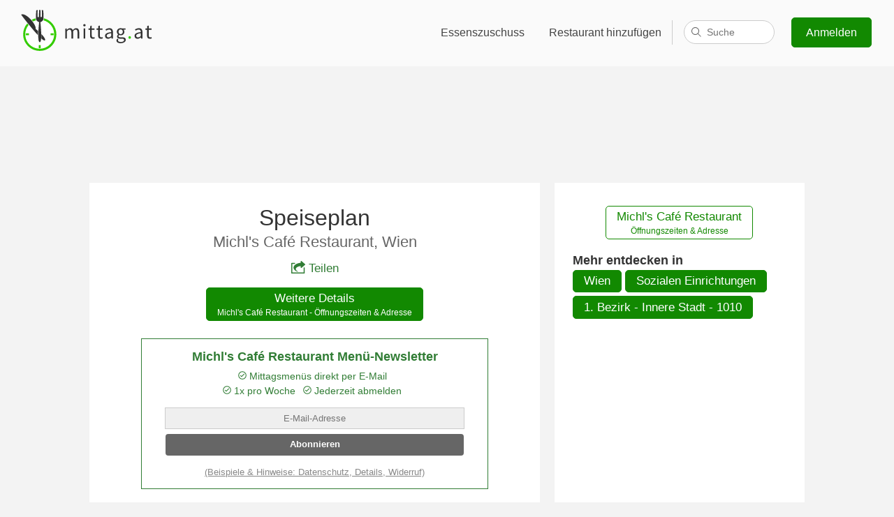

--- FILE ---
content_type: text/html;charset=UTF-8
request_url: https://www.mittag.at/w/michls-cafe-restaurant
body_size: 37965
content:
<!DOCTYPE html>
<html>
<head>
    <title>Speiseplan - Michl's Café Restaurant - mittag.at</title>
    
<link rel='preconnect' href='//www.google-analytics.com'>
<link rel='preconnect' href='//ajax.googleapis.com'>
<link rel='preconnect' href='//stats.g.doubleclick.net'>
<link rel="shortcut icon" href="/i/favicon/favicon-92132d37a226368e962345a0466be38b.ico" />
<link rel="icon" sizes="16x16 32x32" href="/i/favicon/favicon-92132d37a226368e962345a0466be38b.ico">
<link rel="apple-touch-icon-precomposed" href="/i/favicon/appicon-180-6c4843b00135a2e125d8c9634193a1bc.png">
<meta name="msapplication-TileColor" content="#eaf7e6">
<meta name="msapplication-TileImage" content="/i/favicon/favicon-144-554b7500ddcee2b7f1844c788d4492ff.png">
<meta name="viewport" content="width=device-width"/>
<meta name="apple-itunes-app" content="app-id=1020951049, affiliate-data=1010lsSL, app-argument=/a/niederoesterreich">
<link rel="manifest" href="/manifest.json">
<style>body, html {font-family: 'Calibri', 'Trebuchet MS', Tahoma, Helvetica, sans-serif;margin: 0;padding: 0;background: #f3f3f3;font-size: 1.05em;color: #333;}h1, h2 {font-weight: 100;text-align: center;margin-top: 40px;font-size: 1.8em;}h1 {font-size: 2.8em;}p {font-size: 0.94em;}a {color: #317D35;}section, .box .wrapper, #footer-wrapper {display: block;max-width: 1000px;margin: 0 auto;padding-right: 1em;padding-left: 1em;}#footer-reduced {text-align: center;padding-top: .01em;}#footer-reduced li {display: inline;padding: 0 2.5em;}#top-bar.reduced {text-align: center;background: transparent;margin-top: .8em;margin-bottom: 1em;}@media (max-width: 420px) {#top-bar.reduced {display: none;}}#top-bar.reduced svg {height: 35px;width: 100px;}@media (min-width: 1600px) {section, .box .wrapper, #footer-wrapper {max-width: 1300px;}}section.box {max-width: 100%;}.button, a.button {background: #1ac600;border: 1px solid #128901;-moz-border-radius: 5px;-webkit-border-radius: 5px;border-radius: 5px;cursor: pointer;color: #fff;text-decoration: none;display: inline-block;line-height: 1.5em;}.button:hover {background: #128901;}.highlight-box {background: #317D35;color: #fff;padding-top: 11px;padding-bottom: 45px;box-shadow: inset 0 10px 10px rgba(0, 0, 0, 0.1),inset 0 -10px 10px rgba(0, 0, 0, 0.1);}.highlight-box p {text-align: center;line-height: 1.4em;}.highlight-box a {color: #fff;}.information-box {background: #fff;padding-top: 11px;padding-bottom: 45px;margin-bottom: 60px;}.information-box a {color: #317D35;}.one-third {float: left;width: 36%;}.clearfix:after {content: ".";display: block;clear: both;visibility: hidden;line-height: 0;height: 0;}.clearfix {display: inline-block;}html[xmlns] .clearfix {display: block;}* html .clearfix {height: 1%;}header {display: block;background: #c06614 url(i/mittagessen.jpg) center 0;background-size: 100%;background-size: cover;color: #fff;height: 500px;padding-bottom: 50px;border-bottom: 1px solid #464646;position: relative;}#top-bar {background: rgba(255, 255, 255, 0.6);padding: 10px 0;}#top-bar svg {margin-left: 25px;}#top-bar nav {float: right;font-size: 0.9em;margin: 15px 2em;}@media (max-width: 600px) {#top-bar nav {margin: 13px 0;}}#top-bar nav a {display: inline-block;padding: 12px .7em 12px 20px;-moz-border-radius: 5px;-webkit-border-radius: 5px;border-radius: 5px;color: #444;text-decoration: none;text-shadow: 0 0 13px #fff;}#top-bar nav a:hover {text-decoration: underline;}#top-bar nav a.signup-button {color: #fff;background: #128901;margin-left: 20px;text-shadow: none;padding: 9px 20px;}#top-bar nav a.signup-button:hover, footer .small-screen-only .button:hover {background: #1ac600;text-decoration: none;}#top-bar nav a.hamburger {display: none;text-decoration: none;padding: 12px 20px;}@media (max-width: 600px) {#top-bar nav a {display: none;}#top-bar nav a.hamburger {position: relative;top: 2px;}}@media (max-width: 912px) {#top-bar nav a.fullnav, #top-bar nav .fullnav {display: none;}#top-bar nav a.hamburger {display: inline-block !important;}}a.profile {fill: #fff;}#top-bar a.profile {color: #333;fill: #444;padding: 0px 20px 20px;}#top-bar .gastro-nav a.profile {border: 0;}#top-bar .profile-nav a {border-radius: 0;-moz-border-radius: 0;-webkit-border-radius: 0;}#top-bar a.profile span, a.profile span {padding: 12px 0;}#top-bar .profile-nav a:hover, .profile-nav a:hover {text-decoration: none;}#top-bar .profile svg, .profile svg {margin-left: 6px;}.profile img {margin: 3px 0 0 12px;border-radius: 50%;-moz-border-radius: 50%;-webkit-border-radius: 50%;-webkit-box-shadow: 0px 0px 1px 0px rgba(0,0,0,0.75);-moz-box-shadow: 0px 0px 1px 0px rgba(0,0,0,0.75);box-shadow: 0px 0px 1px 0px rgba(0,0,0,0.75);}.profile-nav {display: inline;}#top-bar .gastro-nav .profile-menu {right: 10em;}#top-bar .profile-menu {display: none;position: absolute;background: #fff;right: 2em;padding: 0;margin: -10px 0 0 0;min-width: 210px;border-radius: 5px;-moz-border-radius: 5px;-webkit-border-radius: 5px;border: 1px solid #dfdfdf;overflow: hidden;z-index: 999;box-shadow: 0px 4px 6px rgba(0,0,0,0.02);}.profile-menu strong {display: block;}#top-bar .profile-menu strong {color: #444;}#top-bar .profile-menu span {color: #777;}#top-bar .profile-menu a, .profile-menu a {padding: 12px 20px;border-bottom: 1px solid #dfdfdf;display: block;float: none;}#top-bar .profile-menu a:hover, .profile-menu a:hover {background: #ccc;}#top-bar .profile-nav:hover .profile-menu {display: inline-block;}footer .profile-menu {border-bottom: 1px solid #dfdfdf;margin-bottom: 1em;padding-bottom: 1em;}footer .profile-menu a {border: 0;}#footer-wrapper .profile-nav, #footer-wrapper .profile-menu {float: none;width: 100%;}#footer-wrapper .profile.no-fb, #footer-wrapper .profile span {display: none;}#footer-wrapper .profile img {margin: 0;}header h1 {margin: 150px 0 120px;text-shadow: 10px 5px 40px #000;}header .cookie {position: absolute;bottom: 0;right: 0;text-align: right;font-size: 0.8em;padding: 0 1em;}header .cookie a {color: #fff;}@media (max-width: 700px) {header h1 {margin: 100px 0}}@media (max-width: 600px) {header h1 {padding: 0.5em;font-size: 2.2em;margin: 50px 0}header {height: 380px;}}@media (max-width: 550px) {header h1 {margin: 50px 0 20px}}@media (max-width: 300px) {header h1 {margin: 10px 0}}footer {background: #333;color: #f3f3f3;margin-top: 60px;}footer a {text-decoration: none;color: #fff;}footer a:hover {text-decoration: underline;}#footer-wrapper {padding-top: 1em;padding-bottom: 1em;}#footer-wrapper div {width: 22%;min-width: 190px;}#footer-wrapper #footer-cities {opacity: 0.5;width: 34%;margin-bottom: 50px;}footer #footer-wrapper div {float: left;}#footer-cities li {float: left;width: 50%;}footer li {list-style: none;line-height: 1.7em;}footer ul {padding: 0;}footer ul ul {padding-left: 25px;}footer .social {margin-left: 10px;}footer .social a {margin: 0 10px;}footer .small-screen-only .button {padding: 5px 20px;text-decoration: none;color: #fff;background: #128901;}@media (max-width: 900px) {#footer-wrapper div, #footer-wrapper #footer-cities {width: 50%;text-align: center;}#footer-wrapper .mittag-nav {clear: left;}footer ul ul {padding-left: 0;}footer ul ul a {color: #999;}footer a {margin: 0 0 5px 0;display: inline-block;}}@media (max-width: 420px) {#footer-wrapper div, #footer-wrapper #footer-cities {width: 100%;}}#footer-logo {background: #292929;text-align: center;padding: 50px 65px;border-bottom: 7px solid #35cc00;clear: left;color: #999;font-size: 0.9em;}#footer-logo svg {max-width: 100%;}#footer-logo a {color: #999;}#footer-logo p a {margin-bottom: 20px;}#footer-logo strong {font-weight: normal;color: #ccc;}#footer-logo a span {font-size: 0.7em;position: relative;bottom: 0.8em;left: -0.2em;}.delete, a.delete {background: darkred;border: 0;}.delete:hover {background: red;}.subheading {text-align: center;color: #666;font-size: 1.5em;margin: 0 0 0.5em 0;}h1.sub, .sub {margin-bottom: 0;}.content-wrapper {background: #fff;padding: 2em 5em;margin: 3em auto 0;max-width: 600px;}@media(max-width: 600px) {.content-wrapper {padding: 2em 1em;}}@media print {body, footer, #footer-logo {background-color: #fff;border: 0;padding-top: 1px;margin: 0;}#top-bar, nav, footer p, #footer-wrapper, #footer-reduced, .no-print {display: none !important;}a {color: #000;}footer .logo-invert {color: #333;}}span.p {color: #999;}span.q {color: #ccc;fill: #ccc;}span.q svg {vertical-align: top;}span.q svg:hover {fill: #666;}#allergen-detail {width: 266px;position: absolute;z-index: 999;height: 124px;}#allergen-info {width: 100%;height: 100%;background: #fff;border-radius: 10px;box-shadow: 0 0 20px 4px rgba(154,161,177,.15),0 4px 80px -8px rgba(36,40,47,.25),0 4px 4px -2px rgba(91,94,105,.15);text-align: center;padding-top: 0.5em;fill: #333;position: relative;}#allergen-info p {margin: 0.5em 1em;font-size: 0.9em;}#allergen-info:after {bottom: 100%;left: 50%;border: solid transparent;content: " ";height: 0;width: 0;position: absolute;pointer-events: none;border-color: rgba(255, 255, 255, 0);border-bottom-color: #ffffff;border-width: 7px;margin-left: -7px;}#allergen-info.top:after {top: 100%;border-top-color: #ffffff;border-bottom-color: transparent;}#allergen-info.out:after {border: 0;}#se {display: inline-block;position: relative;padding: 0 0 0 1em;border-left: 1px solid #ccc;width: 130px;height: 35px;vertical-align: top;margin: 4px 0 0;}#se>span {position: absolute;right: 0;}#search {border: 1px solid #ccc;border-radius: 17px;height: 32px;padding: 0 16px 0 32px;font-size: .9em;transition: width .15s ease-out;width: 80px;-webkit-appearance: none;}#search:focus {width: 511px;border-color: #c0c0c0;box-shadow: inset 0 1px #efefef;outline: none;}#se label {display: inline !important;width: auto !important;min-width: 0 !important;padding: 0 !important;}#se label svg {fill: #666;left: -15px;top: 9px;position: absolute;width: 16px;height: 16px;}#se-results {opacity: 0;position: absolute;z-index: 999999999;top: 17px;right: 15px;width: 95px;padding: 0;list-style: none;text-align: left;background: #fff;color: #333;border: 1px solid #ccc;border-bottom-right-radius: 8px;border-bottom-left-radius: 8px;transition: width .15s ease-out;}.search-focus #se-results {opacity: 1;width: 526px;}#se-results li {display: none;border-bottom: 1px solid #e6e6e6;margin: 0;padding: 10px 10px 10px 15px;cursor: pointer;overflow-x: hidden;}.search-focus #se-results li {display: block;}#se-results li[data-loading] {cursor: progress;text-align: center;}#se-results li:last-child {border-bottom: 0;border-bottom-left-radius: 8px;border-bottom-right-radius: 8px;}#se-results li.active {background: #e8eaec;}#se-results li span {display: block;font-size: 0.8em;color: #999;}#se-results em {font-style: normal;color: #fff;background: #bbb;border-radius: 3px;padding: 1px 6px;}#se-results .loading svg {stroke: #333;height: 28px;width: 28px;margin: 0;}.no-ads .google-auto-placed, .badge .google-auto-placed {display: none !important;}@media(max-width: 980px) {#search:focus {width: 411px;}.search-focus #se-results {width: 426px;}}@media(max-width: 880px) {#search:focus {width: 311px;}.search-focus #se-results {width: 326px;}}@media(max-width: 800px) {#search:focus {width: 211px;}.search-focus #se-results {width: 226px;}}@media (max-width: 912px) {#se {border: 0;vertical-align: middle;margin-top: -3px;}}@media(max-width: 720px) and (min-width: 601px) {#search:focus {width: 305px;}.search-focus #se-results {width: 312px;right: 12px;}#se-results li {padding-left: 16px;}}@media(max-width: 720px) and (min-width: 651px) {#search:focus {width: 355px;}.search-focus #se-results {width: 362px;right: 12px;}#se-results li {padding-left: 16px;}}@media(max-width: 720px) and (min-width: 701px) {#search:focus {width: 405px;}.search-focus #se-results {width: 412px;right: 12px;}#se-results li {padding-left: 16px;}}@media (max-width: 720px) and (min-width: 601px), (max-width: 550px) {#se {width: auto;}#se>span {cursor: pointer;}#search {width: 0;padding: 0 4px 0 29px;cursor: pointer;}#se-results {width: 0;}#se svg {left: -16px;stroke: #333;stroke-width: 2px;}.search-focus #se svg {left: -14px;fill: #666;}.search-focus .start-link svg {opacity: 0;transition: opacity 0.2s ease-out;-webkit-transition: opacity 0.2s ease-out;-moz-transition: opacity 0.2s ease-in-out;}}@media(max-width: 550px) {#search:focus {width: 340px;}.search-focus #se-results {width: 347px;right: 12px;}#se-results li {padding-left: 16px;}}@media(max-width: 500px) {#search:focus {width: 310px;}.search-focus #se-results {width: 317px;right: 12px;}#se-results li {padding-left: 16px;}}@media(max-width: 450px) {#search:focus {width: 260px;}.search-focus #se-results {width: 267px;right: 12px;}#se-results li {padding-left: 16px;}}@media(max-width: 400px) {#top-bar nav a.hamburger {padding-left: 15px;}}@media(max-width: 374px) {#search:focus {width: 211px;}.search-focus #se-results {width: 218px;right: 12px;}#se-results li {padding-left: 16px;}}@media(max-width: 350px) {#top-bar nav a.hamburger {padding-left: 10px;}}@media(max-width: 319px) {#top-bar nav a.hamburger {padding-left: 0;}}@media(max-width: 299px) {#se {display: none;}}</style>
<style>.hamburger {padding: 3px 5px;display: inline-block;cursor: pointer;transition-property: opacity, -webkit-filter;transition-property: opacity, filter;transition-property: opacity, filter, -webkit-filter;transition-duration: 0.15s;transition-timing-function: linear;font: inherit;color: inherit;text-transform: none;background-color: transparent;border: 0;margin: 0;overflow: visible; }.hamburger:hover {opacity: 0.7; }.hamburger-box {width: 20px;height: 12px;display: inline-block;position: relative; }.hamburger-inner {display: block;top: 50%;margin-top: -2px; }.hamburger-inner, .hamburger-inner::before, .hamburger-inner::after {width: 20px;height: 4px;background-color: #000;border-radius: 1px;position: absolute;transition-property: -webkit-transform;transition-property: transform;transition-property: transform, -webkit-transform;transition-duration: 0.15s;transition-timing-function: ease; }.hamburger-inner::before, .hamburger-inner::after {content: "";display: block; }.hamburger-inner::before {top: -8px; }.hamburger-inner::after {bottom: -8px; }.hamburger--spin .hamburger-inner {transition-duration: 0.3s;transition-timing-function: cubic-bezier(0.55, 0.055, 0.675, 0.19); }.hamburger--spin .hamburger-inner::before {transition: top 0.1s 0.34s ease-in, opacity 0.1s ease-in; }.hamburger--spin .hamburger-inner::after {transition: bottom 0.1s 0.34s ease-in, -webkit-transform 0.3s cubic-bezier(0.55, 0.055, 0.675, 0.19);transition: bottom 0.1s 0.34s ease-in, transform 0.3s cubic-bezier(0.55, 0.055, 0.675, 0.19);transition: bottom 0.1s 0.34s ease-in, transform 0.3s cubic-bezier(0.55, 0.055, 0.675, 0.19), -webkit-transform 0.3s cubic-bezier(0.55, 0.055, 0.675, 0.19); }.hamburger--spin.is-active .hamburger-inner {-webkit-transform: rotate(225deg);transform: rotate(225deg);transition-delay: 0.14s;transition-timing-function: cubic-bezier(0.215, 0.61, 0.355, 1); }.hamburger--spin.is-active .hamburger-inner::before {top: 0;opacity: 0;transition: top 0.1s ease-out, opacity 0.1s 0.14s ease-out; }.hamburger--spin.is-active .hamburger-inner::after {bottom: 0;-webkit-transform: rotate(-90deg);transform: rotate(-90deg);transition: bottom 0.1s ease-out, -webkit-transform 0.3s 0.14s cubic-bezier(0.215, 0.61, 0.355, 1);transition: bottom 0.1s ease-out, transform 0.3s 0.14s cubic-bezier(0.215, 0.61, 0.355, 1);transition: bottom 0.1s ease-out, transform 0.3s 0.14s cubic-bezier(0.215, 0.61, 0.355, 1), -webkit-transform 0.3s 0.14s cubic-bezier(0.215, 0.61, 0.355, 1); }.hamburger-active footer, .hamburger-active > nav > div > div {padding-top: 100px;margin-top: 0;width: 100%;height: 100%;position: fixed;top: 0;left: 0;z-index: 900;-webkit-animation: fadeInFromNone 0.5s ease-out;-moz-animation: fadeInFromNone 0.5s ease-out;-o-animation: fadeInFromNone 0.5s ease-out;animation: fadeInFromNone 0.5s ease-out;}.hamburger-active #footer-logo {display: none;}@-webkit-keyframes fadeInFromNone {0% {display: none;opacity: 0;}1% {display: block;opacity: 0;}100% {display: block;opacity: 1;}}@-moz-keyframes fadeInFromNone {0% {display: none;opacity: 0;}1% {display: block;opacity: 0;}100% {display: block;opacity: 1;}}@-o-keyframes fadeInFromNone {0% {display: none;opacity: 0;}1% {display: block;opacity: 0;}100% {display: block;opacity: 1;}}@keyframes fadeInFromNone {0% {display: none;opacity: 0;}1% {display: block;opacity: 0;}100% {display: block;opacity: 1;}}.hamburger-active #top-bar {position: fixed;top: 0;width: 100%;left: 0;z-index: 950;}.hamburger-active header {padding-top: 90px;height: 410px;}.hamburger-active header.city-header {height: 260px;padding-top: 90px;}.hamburger-active .hamburger {display: inline !important;}.hamburger-active {overflow: hidden;}.hamburger-active footer {overflow: scroll;}.hamburger-active #footer-wrapper #footer-cities {margin-bottom: 150px;}.hamburger-only {display: none;}.hamburger-active .hamburger-only {display: block;}.small-screen-only {display: none;text-align: center;}@media (max-width: 600px) {.small-screen-only {display: block;}}</style>


    
    
    
    <meta name="description" content="▷ Menüplan Michl&#39;s Caf&eacute; Restaurant - Speiseplan & Preise ☆ Reichsratsstra&szlig;e 11, 1010 Wien ✓ Einfach die Mittagsangebote anzeigen oder per E-Mail abonnieren ▷ Montag - Freitag: 08:00 - 16:00"/>
    <meta name="layout" content="default">
    
        <link rel="canonical" href="https://www.mittag.at/w/michls-cafe-restaurant" />
    
    <style>.newsletter {width: 85%;max-width: 475px;margin: 1.1em auto;background: #317D35;color: #fff;padding: 1px 10px;text-align: center;}.newsletter h3 {text-align: center !important;font-size: 1em !important;font-weight: bold !important;}.newsletter input.eml, .newsletter input.name {width: 90%;line-height: 2.2em;text-align: center;font-size: 0.8em;padding: 0;border: 0;}.newsletter input[type=submit] {width: 90%;background: #eee;color: #000;border-radius: 4px;border: 0;line-height: 2em;font-weight: bold;margin: 0.5em 0 0;padding: 2px 6px 3px 6px;cursor: pointer;-webkit-appearance: none;}.newsletter input[type=submit]:hover {background: #fff;}.newsletter .n-load svg {stroke: #fff;}.newsletter .reasons {font-size: 0.8em;line-height: 1.5em;margin: 0.5em 0 0;stroke: #fff;}.newsletter .reasons span {margin-right: .5em;display: inline-block;}.newsletter a {color: #efefef;font-size: 0.8em;line-height: 1.5em;}.newsletter .n-load {padding: 1em 0 1.5em;font-size: .8em;color: #d8e5d5;}.newsletter .eml-error, .newsletter .nme-error {color: darkred;font-size: .8em;}.newsletter .resend-btn {background: #fff;color: #128901;font-size: 1em;margin: 1.5em 1em .5em;}.newsletter .resend-btn:hover {background: #eee;}.newsletter .confirm, .newsletter .resend, .newsletter .text {font-size: .8em;}.newsletter .confirm {margin-bottom: 2em;}.newsletter .n2 {margin-bottom: 1.5em;}</style>
    <style>#wrapper {padding: 20px 0 0;margin: 0 auto;max-width: 1024px;display: block;}#wrapper>div>ins {height: 124px;}.main {width: 63%;float: left;min-height:1px;padding: 1px 0 1.2em;margin: 0 auto;margin-right: 2%;background: #fff;}.side {width: 35%;float: left;background: #fff;}.content {padding: 0 4em;}.side .content {padding: 0 1.5em 1px;}h1 {font-size: 1.8em;margin: 1em 0 .4em;}h1 > span {color: #317D35;}h1 a {display: block;font-size: 0.7em;color: #666;text-decoration: none;}a.r {margin-top: .1em;}#head {width: 100%;}#head div {border: 1px solid #ddd;float: left;width: 100px;padding: 0 5px;height: 110px;background: #fff;margin-right: 1em;text-align: center;}dl {margin: 0;}dt {font-weight: bold;}dt span {color: #999;font-weight: normal;}dd {margin: 0 0 1.3em;padding-bottom: 1.1em;border-bottom: 1px solid #eee;overflow-x: scroll;}.following dd {border: 0;padding: 0;}#wrapper h3 {font-weight: 100;text-align: left;font-size: 1.2em;margin: 0.8em 0 0.2em;}h4 {margin: .8em 0 0;}h5 {margin-bottom: 0.1em;color: #666;}.areas {margin: 0.2em 0;}.main p, .btn-p {text-align: center;margin: 0;}.btn-p a.button {background: #fff;color: #128901;margin-top: 2em;}.btn-p a.button:hover {background: #f9faf9;color: #128901;}a.button {margin-bottom: 5px;padding: 0.2em 0.9em;background: #128901;text-align: center;}a.button:hover {background: #1ac600;}.button span {display: block;line-height: 1.4em;font-size: .7em;}.related {margin-top: 0;padding-left: 0;list-style: none;}div.a {padding: 0;text-align: center;border-radius: 5px;width: 300px;margin: 1em 0;}div.a span {color:#999;display: block;font-size: 0.8em;}.disclaimer {font-size: 0.8em;color: #999;float: right;width: 35%;}.disclaimer small {padding: 0 2.25em;display: inline-block;line-height: 1.2em;}.related {margin-top: 0;padding-left: 0;list-style: none;}.related li {margin: 0.5em 0;}.related li .distance {color: #666;}.related li .menu {font-size: 0.8em;color: #666;display: block;overflow-x: hidden;}.related li.more {list-style: none;display: inline;}.today {color: #317D35;}.closed {text-align: center;color: darkred;margin: 1em 0;}.main p.report {margin-top: 2em;color: #999;font-size: 0.7em;}.main p.report a {color: #888;}.mobile-only {display: none;}.newsletter {background: #fff;color: #317D35;border: 1px solid #317D35;width: 100%;}.newsletter a {color: #888;}.newsletter input[type=submit] {background: #666;color: #fff;}.newsletter input[type=submit]:hover {background: #444;}.newsletter input.eml, .newsletter input.name {background: #efefef;border: 1px solid #ccc;}.newsletter p {margin: 0.8em 0;}.newsletter .reasons, .newsletter .n-load svg symbol {stroke: #317D35;}.newsletter .n-load {color: #74a269;}.main p.share-p {text-align: center;margin: 0 1em 1em;}.share {text-decoration: none;display: inline-block;}.share svg {fill: #317D35;margin-right: .3em;position: relative;top: 2px;}@media (max-width: 700px) {.side, .main, .disclaimer {float: none;width: 100%;}.content {padding: 0 1.5em;}.side .content {margin-top: 1em;}footer {margin-top: 20px;}.mobile-only {display: block;}.no-mobile {display: none !important;}.mobile-fullwidth {width: 100% !important;}h1 {margin-top: 0.3em;}.newsletter {width: 98%;padding: 0 1%;}#wrapper>div>ins {height: 100px;}}@media print {.main {width: 100%;}#wrapper, #footer-logo {padding: 0;}#footer-logo svg {width: 150px;height: 55px;}h1 {margin-top: 0;}h1 img {height: 50px;width: auto;}.adsbygoogle {display: none !important;}}</style>
    <style>#overlay {position: fixed;z-index: 1000001;background: rgba(0,0,0,0.8);width: 100%;height: 100%;top: 0;left: 0;padding: 0;text-align: center;}#overlay.hide-close .top a {display: none;}#overlay iframe {margin: 0 auto;height: 90%;overflow-y: auto;-webkit-overflow-scroll: touch;width: 600px;max-width: 90%;max-height: 805px;background:#fff url(/i/loading.gif) center center no-repeat;min-height: 64px;border: 0;}#overlay p {display: block;font-size: .8em;margin: 0;padding: 0 5%;}#overlay .top {height: 5%;display: table;width: 100%;padding: 0;}#overlay .top a {display: table-cell;vertical-align: middle;padding-right: 1em;}#overlay a {color: #ccc;}.noscroll {overflow: hidden !important;}@media(max-width: 750px) {#overlay p {text-align: right;}}@media(max-width: 334px) {#overlay iframe {max-width: 100%;overflow-x: auto;}}</style>

    <meta property="fb:app_id" content="339397693075794"/>
    <meta property="og:locale" content="de"/>
    <meta property="og:title" content="Michl&#39;s Caf&eacute; Restaurant - Speiseplan"/>
    <meta property="og:description" content="🍽 Tagesaktuelle Angebote im Michl&#39;s Caf&eacute; Restaurant, 1010 Wien"/>
    
    

    
<svg version="1.1" xmlns="http://www.w3.org/2000/svg" style="display:none">

    <style type="text/css">
    .logo-gray{fill:#333}
    .logo-green{fill:#33CC00}
    .logo-white{fill:#fff}

    .logo-invert{color:#fff}
    .logo-normal{color:#333}
    </style>

    <symbol id="logo-type" viewBox="0 0 1159 382">
    
        <path fill="currentColor" d="M555.7,130.6c-5.5,0-9.9,3.6-9.9,9.2c0,5.4,4.3,9.2,9.9,9.2c5.5,0,9.9-3.8,9.9-9.2 C565.5,134.2,561.2,130.6,555.7,130.6z M486.8,164.1c-10.2,0-18.9,6.6-27.7,16.1c-3.5-10-10.4-16.1-23.2-16.1 c-10,0-18.9,6.2-26.1,14.2h-0.5l-1.2-12.1h-0.4l-11.4,3v81h14.2v-60.9c7.8-8.6,14.9-13,21.1-13c10.7,0,15.7,6.7,15.7,22.5v51.4 h14.2v-60.9c7.8-8.6,14.5-13,21.1-13c10.6,0,15.6,6.7,15.6,22.5v51.4h14.2V197C512.4,175.5,504.1,164.1,486.8,164.1z M629.4,240.8c-9.7,0-13-5.9-13-16.3v-46.7H639v-11.6h-22.7v-23.5l-12.2,3.3l-1.5,20.2l-13.1,0.9v10.7H602v46.5 c0,16.6,6.1,28,24,28c5.2,0,10.9-1.6,15.6-3.1l-2.8-10.7C636.1,239.5,632.3,240.8,629.4,240.8z M548.4,250.3h14.2v-84.1h-14.2 V250.3z M1008,164.1c-13.5,0-25.3,5.9-33,10.9l5.7,9.9c6.6-4.5,15.2-9,25.1-9c13.7,0,17.3,10.4,17.3,21.1 c-35.8,4-51.7,13.1-51.7,31.5c0,15,10.6,23.9,24.7,23.9c10.4,0,19.7-5.5,27.8-12.1h0.3l1.2,10h11.8v-51.5 C1037.2,177.8,1028.6,164.1,1008,164.1z M1023,229.7c-8.1,7.3-14.9,11.2-23,11.2c-8.3,0-14.7-4-14.7-13.5 c0-10.7,9.5-17.6,37.7-21.1V229.7z M1111.9,238.5c-2.8,1-6.6,2.2-9.5,2.2c-9.7,0-13-5.9-13-16.3v-46.7h22.7v-11.6h-22.7v-23.5h0 l-12.2,3.3l-1.5,20.3l-13.1,0.9v10.7h12.5v46.5c0,16.6,6.1,28,24,28c5.2,0,10.9-1.6,15.6-3.1L1111.9,238.5z M869.4,239.9h-16.3 c-11.4,0-14.9-3.8-14.9-9.2c0-4.7,2.4-7.4,5.4-10c3.8,1.9,8.5,2.9,12.6,2.9c17.1,0,30.8-11.2,30.8-29.2c0-7.1-2.9-13.5-6.9-17.3 h17.3v-10.9h-29.2c-3.1-1.2-7.3-2.1-11.9-2.1c-17.1,0-31.7,11.6-31.7,29.9c0,10,5.4,18.2,10.9,22.7v0.7 c-4.3,2.9-9.2,8.5-9.2,15.6c0,6.6,3.3,11.1,7.4,13.7v0.4l0.2,0c0,0,6.7,3.2,9,3c0.4,0,0.6,0.2,0.6,0.5c3.4,0.8,7,1.1,10,1.1h14.5 c10.9,0,17,2.6,17,10.4c0,8.8-10.6,17.1-26.6,17.1c-15.2,0-24.4-5.7-24.4-14.7c0-3.2,1.2-6.5,3.7-9.6l-8.2-4.1 c-5,4.6-8,10-8,15.6c0,14.5,14.2,22.7,34.8,22.7c26.1,0,42.6-13.5,42.6-29.1C898.8,245.9,889,239.9,869.4,239.9z M856.3,174.5 c9.9,0,17.8,7.3,17.8,19.5c0,12.3-8.1,20.1-17.8,20.1c-9.7,0-17.8-7.8-17.8-20.1C838.5,181.8,846.4,174.5,856.3,174.5z M696.5,240.8c-9.7,0-13-5.9-13-16.3v-46.7h22.7v-11.6h-22.7v-23.5h-0.1l-12.1,3.2l-1.5,20.3l-13.1,0.9v10.7h12.5v46.5 c0,16.6,6.1,28,24,28c5.2,0,10.9-1.6,15.6-3.1l-2.8-10.7C703.2,239.5,699.4,240.8,696.5,240.8z M763.2,164.1 c-13.5,0-25.3,5.9-33,10.9l5.7,9.9c6.6-4.5,15.2-9,25.1-9c13.7,0,17.3,10.4,17.3,21.1c-35.8,4-51.7,13.1-51.7,31.5 c0,15,10.6,23.9,24.7,23.9c10.4,0,19.7-5.5,27.8-12.1h0.3l1.2,10h11.8v-51.5C792.5,177.8,783.8,164.1,763.2,164.1z M778.3,229.7 c-8.1,7.3-14.9,11.2-23,11.2c-8.3,0-14.7-4-14.7-13.5c0-10.7,9.5-17.6,37.7-21.1V229.7z"/>
    
        <path id="green-point" class="logo-green" d="M931.2,230.6c-5.7,0-10.4,4.5-10.4,11.1c0,6.2,4.7,10.7,10.4,10.7c5.5,0,10.2-4.5,10.2-10.7
		C941.4,235,936.7,230.6,931.2,230.6z"/>
    </symbol>
    <symbol id="logo-icon" viewBox="0 0 1159 382">
        <clipPath id="circle-clip-path">
            <path d="M184.6,94.1c-66.7,0-120.8,54-120.8,120.7s54.1,120.7,120.8,120.7s120.8-54,120.8-120.7
		S251.4,94.1,184.6,94.1z M184.6,310.3c-52.8,0-95.5-42.7-95.5-95.5s42.8-95.5,95.5-95.5s95.5,42.7,95.5,95.5
		S237.4,310.3,184.6,310.3z" style="overflow:visible;"/>
        </clipPath>

        <ellipse id="white-circle" class="logo-white" cx="184.3" cy="214.5" rx="136.9" ry="136.8"/>

        <path id="green-circle" class="logo-green" d="M219.7,82.1c-0.1,2.9-0.3,5.5-0.6,7.7c-0.4,2.9-1.3,6-2.9,9.3c51,13.8,88.5,60.4,88.5,115.8
		c0,66.2-53.8,120-120.1,120c-66.3,0-120.1-53.7-120.1-120c0-29.2,10.4-55.9,27.8-76.7c-3.6-4.5-7.3-9-10.9-13.5
		c-21.2,24.2-34.1,55.9-34.1,90.6c0,75.9,61.6,137.5,137.7,137.5s137.7-61.6,137.7-137.5C322.7,151.2,278.9,97.5,219.7,82.1z
		 M153.5,99c-1.7-3.2-2.7-6.4-3.3-9.2c-0.2-2.1-0.4-4.6-0.5-7.5c-11.1,2.9-21.7,7.2-31.5,12.7c3.8,4.4,7.4,8.9,10.9,13.5
		 C136.8,104.5,144.9,101.2,153.5,99z"/>

        <path id="knife" class="logo-gray" d="M151,165.7c0-15.8-6.8-27.2-14.9-40.3C107,77.8,52.5,36.6,30.1,51.7C65.6,99.2,125,174.4,169.8,222.1
		c0.1-11.3,0.5-23.2,1.2-34.8c-2.5-2.1-5-4.3-7.6-6.4C156.5,175.3,151,172,151,165.7z M199.1,213.8c0.3,13.1,0.2,25.8-0.6,36.8
		c13.5,12,23.7,18.2,28.3,15.6C235.6,262.1,225.4,241.3,199.1,213.8z"/>

        <path id="fork" class="logo-gray" d="M202.2,68.7c-0.1,5-10.5,5-10.4,0c0.1-4-1-40.6-1.4-55.3c-1.8,0-3.6-0.1-5.4-0.1c-1.8,0-3.6,0-5.4,0.1
		c-0.4,14.7-1.3,51.3-1.3,55.3c-0.1,5-12,5-12-0.1c0-5.2,0.9-39.7,1.3-54.5c-3.9,0.3-7.7,0.8-11.5,1.3
		c-1.2,15.3-4.2,56.9-2.5,72.7c1.7,8.2,7.3,19.1,26.2,26.9c0,0.1-18.9,165.9,5.2,165.9c23.9,0,5.3-165.8,5.2-165.9
		c18.7-7.8,24.4-18.7,25.4-26.9c2.1-15.8-0.6-57.4-1.8-72.7c-3.9-0.6-7.8-1-11.7-1.3C202.2,29.2,202.3,64.8,202.2,68.7z"/>

        <g style="clip-path:url(#circle-clip-path);" class="logo-green">
            <rect id="RIGHT_tick" x="274.8" y="207" width="25.4" height="15.7"/>
            <rect id="BOTTOM_tick" x="176.8" y="304.9" width="15.7" height="25.4"/>
            <rect id="LEFT_tick" x="69.8" y="207" width="25.4" height="15.7"/>
        </g>
    </symbol>
    <symbol id="user-menu" viewBox="0 0 22.062 13.725">
        <path d="M21.453,1.345l-0.737-0.737c-0.808-0.81-2.134-0.81-2.943,0L11.03,7.35L4.288,0.608c-0.809-0.81-2.135-0.81-2.944,0  L0.607,1.345c-0.811,0.809-0.811,2.135,0,2.945l8.835,8.835c0.435,0.435,1.018,0.628,1.587,0.597  c0.571,0.031,1.154-0.162,1.588-0.597l8.836-8.835C22.263,3.481,22.263,2.155,21.453,1.345z"/>
    </symbol>
</svg>

</head>
<body>


<div id="top-bar">
    <a href="/" class="start-link">
        <svg width="200" height="70" xmlns:xlink="http://www.w3.org/1999/xlink" aria-labelledby="logo-desc" role="img">
            <desc id="logo-desc">mittag.at: Mittagsmenüs und Speisepläne</desc>
            <use xlink:href="#logo-icon"/>
            <use xlink:href="#logo-type" class="logo-normal"/>
        </svg>
    </a>

    <nav>
        
            <a href="https://www.mittagsmarken.com/?utm_source=mittag&utm_medium=web&utm_campaign=nav" class="fullnav">Essenszuschuss</a>
            <a href="/neues-restaurant" class="fullnav">Restaurant hinzufügen</a>
        
        
        
        <form id="se" action="/s" method="post" data-lang="at"
              data-more="Weiter suchen..."
              data-error="Fehler bei dieser Suche"
              data-error-detail="Prüfen Sie Ihre Verbindung und versuchen Sie es erneut."
              data-empty="Alle Ergebnisse anzeigen"
              data-empty-detail="Klicken Sie hier, um weiter zu suchen...">
            <span>
                <input type="text" name="q" id="search" placeholder="Suche" data-placeholder="Suche" data-placeholder-long="Suche nach Restaurants, Orten,..." autocomplete="off" data-1p-ignore data-lpignore="true" required>
                <input type="submit" style="display:none"/>
                <label for="search"><svg focusable="false" viewBox="0 0 32 32"><path d="M29.707,28.293l-8.256-8.256C23.042,18.13,24,15.677,24,13c0-6.075-4.925-11-11-11S2,6.925,2,13s4.925,11,11,11c2.677,0,5.13-0.958,7.037-2.549l8.256,8.256L29.707,28.293z M4,13c0-4.963,4.037-9,9-9c4.963,0,9,4.037,9,9s-4.037,9-9,9C8.037,22,4,17.963,4,13z"></path></svg></label>
            </span>
            <svg xmlns="http://www.w3.org/2000/svg" style="display: none">
    <symbol id="loadingsvg" viewBox="0 0 44 44">
        <g fill="none" stroke-width="2">
            <circle cx="22" cy="22" r="1">
                <animate attributeName="r" begin="0s" dur="1.8s" values="1; 20" calcMode="spline" keyTimes="0; 1" keySplines="0.165, 0.84, 0.44, 1" repeatCount="indefinite" />
                <animate attributeName="stroke-opacity" begin="0s" dur="1.8s" values="1; 0" calcMode="spline" keyTimes="0; 1" keySplines="0.3, 0.61, 0.355, 1" repeatCount="indefinite" />
            </circle>
            <circle cx="22" cy="22" r="1">
                <animate attributeName="r" begin="-0.9s" dur="1.8s" values="1; 20" calcMode="spline" keyTimes="0; 1" keySplines="0.165, 0.84, 0.44, 1" repeatCount="indefinite" />
                <animate attributeName="stroke-opacity" begin="-0.9s" dur="1.8s" values="1; 0" calcMode="spline" keyTimes="0; 1" keySplines="0.3, 0.61, 0.355, 1" repeatCount="indefinite" />
            </circle>
        </g>
    </symbol>
</svg>
            <ul id="se-results"></ul>
        </form>
        <a class="hamburger hamburger--spin">
            <span class="hamburger-box">
                <span class="hamburger-inner"></span>
            </span>
        </a>
        


    <a href="/login" class="signup-button button">Anmelden</a>

    </nav>
</div>



    <svg xmlns="http://www.w3.org/2000/svg" style="display: none">
    <!-- Erudus allergen icons are licensed under the MIT License: https://opensource.org/licenses/mit-license.html - Copyright 2017 Erudus Limited - Permission is hereby granted, free of charge, to any person obtaining a copy of this software and associated documentation files (the “Software”), to deal in the Software without restriction, including without limitation the rights to use, copy, modify, merge, publish, distribute, sublicense, and/or sell copies of the Software, and to permit persons to whom the Software is furnished to do so, subject to the following conditions: The above copyright notice and this permission notice shall be included in all copies or substantial portions of the Software. THE SOFTWARE IS PROVIDED “AS IS”, WITHOUT WARRANTY OF ANY KIND, EXPRESS OR IMPLIED, INCLUDING BUT NOT LIMITED TO THE WARRANTIES OF MERCHANTABILITY, FITNESS FOR A PARTICULAR PURPOSE AND NONINFRINGEMENT. IN NO EVENT SHALL THE AUTHORS OR COPYRIGHT HOLDERS BE LIABLE FOR ANY CLAIM, DAMAGES OR OTHER LIABILITY, WHETHER IN AN ACTION OF CONTRACT, TORT OR OTHERWISE, ARISING FROM, OUT OF OR IN CONNECTION WITH THE SOFTWARE OR THE USE OR OTHER DEALINGS IN THE SOFTWARE. https://erudus.com/erudus-food-allergy-icons/ -->
    <symbol id="aA" viewBox="0 0 133.34666 133.33333">
    <g transform="matrix(1.3333333,0,0,-1.3333333,0,133.33333)">
        <g transform="translate(50.1465,65.229)"><path d="m 0,0 c 0.062,-1.034 0.101,-2.058 0.114,-3.071 -0.903,1.055 -1.893,2.04 -2.335,3.368 C -1.418,0.091 -0.676,-0.004 0,0 m -1.938,-32.259 c 1.26,2.705 2.365,5.469 3.275,8.302 0.688,-0.697 1.752,-1.105 3.097,-1.079 1.412,0.028 2.646,0.524 3.837,1.246 5.294,3.21 7.518,8.179 7.947,14.352 -2.964,-3.542 -7.155,-4.7 -11.133,-6.274 -0.715,-0.283 -1.357,-0.664 -1.926,-1.125 0.348,1.823 0.611,3.677 0.776,5.564 1.786,-1.483 3.606,-1.441 5.42,0.152 C 13.879,-7.148 14,5.017 9.193,9.677 8.83,4.858 6.034,1.323 3.79,-2.528 3.63,-1.291 3.412,-0.067 3.134,1.145 4.271,2.288 4.593,4.23 3.834,6.734 2.542,11.006 -0.755,14.361 -1.341,19.603 -5.21,13.787 -5.419,8.252 -2.609,0.699 c -2.346,0.897 -3.08,3.519 -5.323,5.2 -0.868,-5.135 -0.866,-9.755 1.265,-14.178 1.682,-3.492 4.039,-4.544 6.325,-3.126 -0.327,-2.637 -0.824,-5.185 -1.468,-7.637 -0.127,0.672 -0.351,1.371 -0.686,2.08 -0.178,0.378 -0.358,0.774 -0.623,1.09 -2.455,2.943 -5.118,5.712 -7.53,9.543 -1.269,-5.297 -1.683,-9.906 0.171,-14.422 1.277,-3.111 4.089,-4.415 6.539,-3.369 0.237,0.101 0.453,0.229 0.654,0.37 -0.825,-2.09 -2.217,-4.809 -3.77,-7.623 -0.35,1.504 -1.143,2.895 -2.395,4.173 -1.909,1.948 -3.681,3.988 -4.842,6.511 -0.484,1.052 -1.393,2.034 -2.018,0.12 -1.586,-4.858 -2.5,-9.754 0.123,-14.6 1.417,-2.616 2.991,-3.744 4.96,-3.452 -0.94,-1.589 -1.807,-3.039 -2.501,-4.216 -0.72,-1.224 -1.527,-2.91 0.21,-3.937 1.813,-1.073 3.245,0.023 4.245,1.546 0.794,1.212 1.566,2.434 2.315,3.665 1.019,-1.644 2.995,-1.857 6.386,-0.836 7.645,2.3 11.88,7.997 14.786,16.05 -4.055,-2.13 -7.381,-3.888 -11.133,-4.554 -1.735,-0.308 -3.429,-0.722 -5.019,-1.356" /></g>
        <g transform="translate(49.3354,90.499)" class="ring"><path d="m 0,0 c -22.274,0 -40.331,-18.057 -40.331,-40.331 0,-22.274 18.057,-40.331 40.331,-40.331 22.274,0 40.331,18.057 40.331,40.331 C 40.331,-18.057 22.274,0 0,0 m 0,-3.781 c 20.153,0 36.55,-16.396 36.55,-36.55 0,-20.153 -16.397,-36.549 -36.55,-36.549 -20.154,0 -36.55,16.396 -36.55,36.549 0,20.154 16.396,36.55 36.55,36.55" /></g>
    </g>
    </symbol>
    <symbol id="aB" viewBox="0 0 133.34666 133.33333">
        <g transform="matrix(1.3333333,0,0,-1.3333333,0,133.33333)">
            <g transform="translate(75.2217,45.8247)"><path d="m 0,0 c -1.221,-0.345 -2.388,-0.855 -3.477,-1.492 -0.125,1.454 -0.52,2.695 -1.16,3.745 0.066,0.074 0.143,0.139 0.204,0.216 0.073,0.093 0.142,0.188 0.234,0.262 0.09,0.074 0.196,0.123 0.302,0.173 0.424,0.197 0.85,0.393 1.274,0.59 0.325,0.151 0.686,0.343 0.771,0.683 0.052,0.21 -0.016,0.428 -0.088,0.633 -0.255,0.726 -0.573,1.429 -0.927,2.115 -0.005,0.054 -0.011,0.11 -0.027,0.175 -0.704,2.838 -1.457,5.775 -3.333,8.057 -0.307,0.373 -0.648,0.736 -0.818,1.183 -0.12,0.313 -0.148,0.65 -0.171,0.983 -0.071,1.01 -0.1,2.034 -0.395,3.005 -0.322,1.063 -0.948,2.015 -1.64,2.897 -0.776,0.988 -1.67,1.927 -2.804,2.504 -1.69,0.861 -3.841,0.798 -5.473,-0.161 0.141,-0.833 1.187,-1.12 1.921,-1.573 0.48,-0.296 0.864,-0.713 1.241,-1.126 0.414,-0.451 0.827,-0.903 1.241,-1.354 -1.145,0.272 -2.499,0.744 -2.728,1.866 -0.548,-0.025 -0.974,-0.524 -1.08,-1.046 -0.105,-0.522 0.039,-1.058 0.201,-1.566 0.548,-1.72 1.321,-3.373 2.293,-4.906 0.229,-0.36 0.469,-0.715 0.755,-1.032 1.084,-1.201 2.713,-1.765 4.268,-2.283 -0.304,-0.734 0.059,-1.555 0.438,-2.256 C -7.963,8.426 -6.77,6.653 -5.435,4.987 -5.571,4.669 -5.844,4.369 -6.158,4.08 c -3.749,3.295 -10.951,3.919 -19.23,3.919 -8.08,0 -15.123,-0.312 -18.942,-3.403 -0.327,0.299 -0.615,0.609 -0.757,0.938 1.336,1.666 2.529,3.438 3.543,5.305 0.38,0.7 0.743,1.522 0.438,2.256 1.556,0.518 3.185,1.082 4.268,2.282 0.287,0.318 0.527,0.673 0.755,1.033 0.973,1.533 1.746,3.186 2.293,4.906 0.163,0.508 0.306,1.044 0.201,1.566 -0.105,0.522 -0.532,1.021 -1.079,1.046 -0.229,-1.122 -1.583,-1.595 -2.728,-1.866 0.413,0.451 0.827,0.903 1.24,1.354 0.378,0.413 0.762,0.83 1.241,1.126 0.735,0.453 1.78,0.74 1.922,1.573 -1.632,0.959 -3.784,1.022 -5.473,0.161 -1.134,-0.577 -2.028,-1.516 -2.805,-2.505 -0.691,-0.881 -1.317,-1.834 -1.64,-2.896 -0.294,-0.971 -0.324,-1.996 -0.394,-3.005 -0.023,-0.333 -0.052,-0.67 -0.171,-0.983 -0.17,-0.448 -0.512,-0.81 -0.818,-1.183 -1.876,-2.282 -2.629,-5.22 -3.333,-8.057 -0.017,-0.065 -0.022,-0.122 -0.027,-0.175 -0.354,-0.686 -0.672,-1.389 -0.927,-2.116 -0.072,-0.204 -0.141,-0.422 -0.088,-0.632 0.085,-0.34 0.446,-0.532 0.771,-0.683 0.424,-0.197 0.849,-0.394 1.274,-0.591 0.105,-0.049 0.212,-0.098 0.302,-0.172 0.092,-0.074 0.161,-0.17 0.233,-0.262 0.048,-0.061 0.11,-0.112 0.161,-0.171 -0.743,-1.12 -1.213,-2.486 -1.364,-4.144 -0.992,0.546 -2.045,0.989 -3.142,1.299 -3.298,-1.938 -6.36,-4.254 -9.103,-6.884 0.484,-0.299 1.12,-0.274 1.657,-0.079 0.537,0.194 1.001,0.537 1.464,0.864 1.976,1.389 4.122,2.549 6.378,3.449 0.63,-1.088 1.645,-1.908 2.638,-2.701 0.242,-0.193 0.484,-0.386 0.726,-0.58 0.014,-0.037 0.029,-0.073 0.044,-0.111 -0.692,0.145 -1.391,0.255 -2.099,0.286 -2.368,-2.286 -4.459,-4.843 -6.214,-7.6 0.47,-0.155 1.001,-0.009 1.412,0.261 0.411,0.271 0.729,0.652 1.051,1.018 1.37,1.561 2.933,2.964 4.643,4.168 0.759,-0.791 1.786,-1.279 2.789,-1.75 0.375,-0.176 0.75,-0.352 1.125,-0.528 0.124,-0.132 0.236,-0.269 0.366,-0.398 -0.601,-0.041 -1.2,-0.111 -1.787,-0.244 -1.478,-2.539 -2.648,-5.247 -3.476,-8.049 0.446,-0.024 0.869,0.229 1.157,0.56 0.288,0.331 0.468,0.735 0.655,1.13 0.795,1.675 1.797,3.258 2.975,4.705 0.856,-0.506 1.868,-0.686 2.855,-0.857 0.462,-0.08 0.924,-0.16 1.386,-0.24 0.006,0.018 0.013,0.041 0.02,0.06 3.856,-2.355 8.877,-3.872 14.384,-3.872 6.261,0 11.896,1.957 15.9,4.885 0.084,0.014 0.169,0.029 0.254,0.044 0.986,0.171 1.999,0.351 2.855,0.857 1.178,-1.447 2.179,-3.031 2.975,-4.706 0.186,-0.394 0.366,-0.799 0.654,-1.13 0.289,-0.331 0.711,-0.583 1.158,-0.56 -0.829,2.803 -1.998,5.511 -3.476,8.05 -0.453,0.102 -0.912,0.177 -1.374,0.224 0.055,0.065 0.117,0.127 0.171,0.193 0.175,0.065 0.35,0.131 0.524,0.197 1.039,0.391 2.104,0.797 2.927,1.526 1.604,-1.334 3.044,-2.855 4.28,-4.518 0.291,-0.391 0.576,-0.795 0.963,-1.097 0.388,-0.301 0.904,-0.489 1.386,-0.371 -1.521,2.886 -3.392,5.598 -5.562,8.062 -0.624,0.022 -1.248,-0.016 -1.869,-0.085 0.196,0.157 0.392,0.314 0.588,0.47 0.993,0.793 2.009,1.613 2.638,2.701 2.257,-0.9 4.403,-2.06 6.378,-3.449 0.464,-0.327 0.928,-0.67 1.465,-0.864 0.537,-0.195 1.173,-0.22 1.657,0.079 C 6.361,-4.254 3.298,-1.938 0,0" /></g>
            <g transform="translate(50.0049,90.4502)" class="ring"><path d="m 0,0 c -22.437,0 -40.625,-18.188 -40.625,-40.625 0,-22.437 18.188,-40.625 40.625,-40.625 22.437,0 40.625,18.188 40.625,40.625 C 40.625,-18.188 22.437,0 0,0 m 0,-3.809 c 20.301,0 36.816,-16.516 36.816,-36.816 0,-20.301 -16.515,-36.816 -36.816,-36.816 -20.3,0 -36.816,16.515 -36.816,36.816 0,20.3 16.516,36.816 36.816,36.816" /></g>
        </g>
    </symbol>
    <symbol id="aC" viewBox="0 0 133.34666 133.33333">
        <g transform="matrix(1.3333333,0,0,-1.3333333,0,133.33333)">
            <g transform="translate(72.2769,45.3462)"><path d="m 0,0 c 0,-15.08 -10.121,-27.305 -22.605,-27.305 -12.484,0 -22.604,12.225 -22.604,27.305 0,15.08 10.12,36.612 22.604,36.612 4.682,0 9.031,-3.028 12.639,-7.608 0.078,-0.1 -1.63,-2.108 -1.63,-2.108 l 0.372,-1.551 -1.529,0.286 -0.272,-0.6 -1.341,0.11 0.416,-1.536 -0.529,-0.485 0.341,-1.173 -1.044,0.183 -1.334,-2.137 c 0,0 0.583,0.21 1.301,0.767 0.231,0.179 0.753,0.601 0.753,0.601 l 1.409,-0.496 -0.462,1.266 0.451,0.362 0.104,1.341 1.168,-0.328 0.362,0.288 1.53,-0.327 -0.124,1.511 c 0,0 1.876,1.496 1.954,1.376 C -3.136,18.787 0,8.394 0,0" /></g>
            <g transform="translate(49.6719,90.7998)" class="ring"><path d="m 0,0 c -22.533,0 -40.8,-18.267 -40.8,-40.8 0,-22.533 18.267,-40.8 40.8,-40.8 22.533,0 40.8,18.267 40.8,40.8 C 40.8,-18.267 22.533,0 0,0 m 0,-3.825 c 20.388,0 36.975,-16.587 36.975,-36.975 0,-20.388 -16.587,-36.975 -36.975,-36.975 -20.388,0 -36.975,16.587 -36.975,36.975 0,20.388 16.587,36.975 36.975,36.975" /></g>
        </g>
    </symbol>
    <symbol id="aD" viewBox="0 0 133.34666 133.33333">
        <g transform="matrix(1.3333333,0,0,-1.3333333,0,133.33333)">
            <g transform="translate(28.2881,48.3667)"><path d="M 0,0 C -1.6,0 -2.902,1.236 -2.902,2.757 -2.902,4.28 -1.6,5.513 0,5.513 1.603,5.513 2.904,4.28 2.904,2.757 2.904,1.236 1.603,0 0,0 M 7.054,16.17 C -4.496,11.315 -12.071,0.995 -12.071,0.995 c 0.062,-0.066 5.11,-5.965 10.441,-4.614 0.283,0.072 0.279,-0.698 0.128,-0.936 -0.327,-0.511 -1.114,-0.524 -1.727,-0.524 -3.248,0 -6.691,2.618 -8.444,4.171 2.481,-2.947 9.187,-10.196 17.905,-14.132 6.507,10.537 1.838,27.798 0.822,31.21" /></g>
            <g transform="translate(72.8057,52.7598)"><path d="m 0,0 c -2.258,2.364 -5.512,5.401 -9.453,8.048 -0.804,0.539 -1.184,2.037 -4.626,4.605 -5.411,4.037 -5.701,3.659 -10.713,3.894 -0.367,0.017 -1.716,-2.488 -2.085,-2.488 -3.259,0 -6.398,-0.689 -9.342,-1.79 0.997,-3.216 6.015,-20.966 -0.837,-32.225 2.616,-1.059 5.394,-1.803 8.282,-2.034 0.628,-0.051 1.26,-0.077 1.897,-0.077 0.97,0 1.929,0.061 2.876,0.174 1.572,0.189 3.109,0.525 4.602,0.977 9.065,2.742 16.503,9.735 20.258,13.816 0,0 6.706,-9.49 9.136,-8.376 2.635,1.208 -0.779,6.945 -1.078,12.753 C 8.63,2.831 11.555,8.466 9.798,9.565 7.475,11.021 0,0 0,0" /></g>
            <g transform="translate(50.0049,90.7998)" class="ring"><path d="m 0,0 c -22.533,0 -40.8,-18.267 -40.8,-40.8 0,-22.533 18.267,-40.8 40.8,-40.8 22.533,0 40.8,18.267 40.8,40.8 C 40.8,-18.267 22.533,0 0,0 m 0,-3.825 c 20.388,0 36.975,-16.587 36.975,-36.975 0,-20.388 -16.587,-36.975 -36.975,-36.975 -20.388,0 -36.975,16.587 -36.975,36.975 0,20.388 16.587,36.975 36.975,36.975" /></g>
        </g>
    </symbol>
    <symbol id="aE" viewBox="0 0 133.34666 133.33333">
        <g transform="matrix(1.3333333,0,0,-1.3333333,0,133.33333)">
            <g transform="translate(59.312,26.4634)"><path d="m 0,0 c -0.896,-0.872 -1.931,-1.347 -2.927,-1.347 -0.044,0 -0.088,10e-4 -0.13,0.003 -1.255,0.052 -2.788,0.622 -2.971,3.04 l -0.001,0.04 c -0.026,1.7 0.769,3.585 2.072,4.922 0.889,0.91 1.89,1.415 2.824,1.425 h 0.051 C 0.896,8.083 1.917,6.892 1.954,4.539 1.977,2.936 1.229,1.196 0,0 m -12.089,-7.379 c -0.051,-0.002 -0.1,-0.004 -0.151,-0.004 -0.726,0 -1.384,0.258 -1.908,0.751 -0.697,0.654 -1.09,1.668 -1.108,2.853 v 10e-4 c -0.023,1.596 0.773,3.446 2.027,4.714 0.888,0.895 1.899,1.389 2.848,1.389 h 0.01 c 1.39,-0.005 3.066,-0.624 3.164,-3.538 0.091,-2.712 -2.556,-6.056 -4.882,-6.166 m -7.121,1.727 c -0.026,0 -0.052,-10e-4 -0.078,-10e-4 -0.918,0 -1.891,0.459 -2.748,1.298 -1.311,1.284 -2.116,3.166 -2.103,4.913 l 10e-4,0.031 c 0.149,2.745 1.819,3.259 3.26,3.223 2.302,-0.076 4.733,-3.083 4.727,-5.852 -0.008,-2.916 -1.668,-3.574 -3.059,-3.612 m -5.971,9.675 c -0.09,-0.005 -0.177,-0.007 -0.263,-0.007 -2.485,0 -2.916,2.197 -3.203,3.669 -0.056,0.275 -0.108,0.548 -0.171,0.806 l -0.035,0.141 0.142,0.743 c 0.339,1.86 0.805,4.408 3.732,4.556 0.979,0.048 1.771,-0.213 2.364,-0.778 1.053,-1.002 1.175,-2.689 1.175,-3.87 -0.003,-4.164 -2.036,-5.16 -3.741,-5.26 m 4.325,19.457 c 0.954,0.871 1.997,1.31 2.924,1.231 2.579,-0.214 2.782,-2.489 2.848,-3.237 l 0.003,-0.054 c 0.011,-1.774 -0.836,-3.742 -2.158,-5.013 -0.836,-0.805 -1.779,-1.243 -2.67,-1.243 -0.041,0 -0.082,10e-4 -0.121,0.003 -1.159,0.053 -3.098,0.598 -3.08,3.64 0.01,1.594 0.894,3.429 2.254,4.673 m 7.84,-13.068 c 0.003,-1.57 -0.867,-3.424 -2.214,-4.724 -0.892,-0.859 -1.864,-1.329 -2.75,-1.329 -0.033,0 -0.063,0 -0.094,0.002 -1.285,0.048 -2.849,0.672 -2.999,3.367 -0.085,1.54 0.613,3.314 1.821,4.632 0.912,0.996 1.964,1.563 2.963,1.595 0.836,0.025 1.643,-0.268 2.226,-0.834 0.674,-0.65 1.046,-1.612 1.047,-2.709 m 0.163,12.957 c 0.857,0.814 1.823,1.235 2.684,1.208 1.338,-0.052 2.95,-0.684 3.027,-3.402 v -0.033 c -0.041,-1.763 -0.927,-3.712 -2.259,-4.964 -0.809,-0.761 -1.671,-1.159 -2.5,-1.159 -0.034,0 -0.067,0 -0.1,10e-4 -1.39,0.055 -3.039,0.74 -3,3.7 0.019,1.602 0.863,3.426 2.148,4.649 M -4.118,10.446 C -4.039,8.961 -4.754,7.208 -5.986,5.875 -6.907,4.874 -7.95,4.308 -8.922,4.281 -8.966,4.28 -9.008,4.28 -9.05,4.28 c -2.73,0 -3.013,2.448 -3.106,3.26 l -0.004,0.066 c -0.023,1.628 0.742,3.42 1.996,4.676 0.912,0.915 1.959,1.416 2.952,1.416 h 0.036 c 1.319,-0.016 2.92,-0.594 3.058,-3.252 m 4.184,45.888 c -9.213,0.57 -16.16,-4.549 -17.286,-13.615 -0.875,-7.048 -3.03,-13.381 -7.579,-19.015 -2.701,-3.347 -4.375,-7.284 -5.213,-11.517 -2.189,-11.055 6.706,-21.521 18.697,-21.472 2.64,-0.153 5.459,0.599 8.103,2.08 7.706,4.316 12.236,13.36 10.897,22.109 -0.8,5.221 -0.376,10.262 1.538,15.212 1.303,3.373 2.34,6.831 3.411,10.285 2.043,6.593 -4.641,15.443 -12.568,15.933" /></g>
            <g transform="translate(50.0049,90.7998)" class="ring"><path d="m 0,0 c -22.533,0 -40.8,-18.267 -40.8,-40.8 0,-22.533 18.267,-40.8 40.8,-40.8 22.533,0 40.8,18.267 40.8,40.8 C 40.8,-18.267 22.533,0 0,0 m 0,-3.825 c 20.388,0 36.975,-16.587 36.975,-36.975 0,-20.388 -16.587,-36.975 -36.975,-36.975 -20.388,0 -36.975,16.587 -36.975,36.975 0,20.388 16.587,36.975 36.975,36.975" /></g>
        </g>
    </symbol>
    <symbol id="aF" viewBox="0 0 133.34666 133.33333">
        <g transform="matrix(1.3333333,0,0,-1.3333333,0,133.33333)">
            <g transform="translate(67.0698,24.3442)"><path d="M 0,0 C 1.086,0 2.44,-0.085 3.778,0.015 8.783,0.39 9.54,1.743 7.47,6.148 4.741,11.953 0.357,15.84 -6.031,17.39 c -3.205,0.777 -5.173,2.54 -6.129,5.69 -1.154,3.805 -3.447,6.872 -7.511,8.129 -3.317,1.026 -5.218,3.116 -6.206,6.313 -2.221,7.186 -8.33,10.351 -14.684,13.204 -1.071,0.481 -2.27,0.664 -2.097,-1.013 0.769,-7.463 -0.019,-15.452 7.044,-20.898 1.856,-1.431 2.83,-3.33 3.295,-5.561 1.37,-6.581 5.564,-10.484 12.173,-11.99 3.063,-0.699 5.849,-2.011 7.084,-4.875 C -10.578,0.632 -5.972,-0.67 0,0" /></g>
            <g transform="translate(50.0049,90.3882)" class="ring"><path d="m 0,0 c -22.419,0 -40.594,-18.174 -40.594,-40.594 0,-22.42 18.175,-40.594 40.594,-40.594 22.419,0 40.594,18.174 40.594,40.594 C 40.594,-18.174 22.419,0 0,0 m 0,-3.806 c 20.285,0 36.789,-16.503 36.789,-36.788 0,-20.285 -16.504,-36.788 -36.789,-36.788 -20.285,0 -36.788,16.503 -36.788,36.788 0,20.285 16.503,36.788 36.788,36.788" /></g>
        </g>
    </symbol>
    <symbol id="aG" viewBox="0 0 133.34666 133.33333">
        <g transform="matrix(1.3333333,0,0,-1.3333333,0,133.33333)">
            <g transform="translate(40.9434,62.7383)"><path d="m 0,0 c -4.766,-3.461 -11.514,0 -11.514,0 0,0 3.506,7.49 6.479,10.893 H 5.436 C 8.404,7.49 11.915,0 11.915,0 11.915,0 4.762,3.458 0,0 m 13.724,0.795 c -0.145,0.307 -3.071,6.521 -5.965,10.338 0.645,0.393 1.088,1.234 1.088,2.213 0,1.353 -0.849,2.45 -1.897,2.45 H -6.552 c -1.048,0 -1.894,-1.097 -1.894,-2.45 0,-0.979 0.441,-1.82 1.086,-2.213 C -10.255,7.316 -13.179,1.102 -13.324,0.795 L -13.501,0.414 V 0 -34.734 c 0,-3.602 3.029,-6.539 6.748,-6.539 H 7.15 c 3.724,0 6.755,2.937 6.755,6.539 V 0 0.417 Z" /></g>
            <g transform="translate(64.2441,37.3994)"><path d="M 0,0 C -1.985,-1.302 -6.917,0.031 -6.917,0.031 L -7.302,4.892 H 7.037 L 6.655,-0.026 C 6.655,-0.026 1.986,1.308 0,0 m -8.584,6.048 1.677,-21.406 H 6.648 L 8.323,6.048 Z" /></g>
            <g transform="translate(50.0049,90.7998)" class="ring"><path d="m 0,0 c -22.533,0 -40.8,-18.267 -40.8,-40.8 0,-22.533 18.267,-40.8 40.8,-40.8 22.533,0 40.8,18.267 40.8,40.8 C 40.8,-18.267 22.533,0 0,0 m 0,-3.825 c 20.388,0 36.975,-16.587 36.975,-36.975 0,-20.388 -16.587,-36.975 -36.975,-36.975 -20.388,0 -36.975,16.587 -36.975,36.975 0,20.388 16.587,36.975 36.975,36.975" /></g>
        </g>
    </symbol>
    <symbol id="aH" viewBox="0 0 133.34666 133.33333">
        <g transform="matrix(1.3333333,0,0,-1.3333333,0,133.33333)">
            <g transform="translate(61.4766,40.5913)"><path d="m 0,0 c -0.099,-1.171 -0.21,-2.489 -0.813,-3.448 -4.535,-7.216 -11.855,-10.538 -19.97,-13.713 0.43,2.211 1.825,2.72 2.796,3.536 4.509,3.79 8.622,7.858 10.981,13.319 0.372,0.861 0.999,1.652 1.643,2.36 0.937,1.029 2.084,1.729 3.597,1.168 C -0.229,2.653 0.115,1.36 0,0 m 3.996,3.498 c -5.437,2.299 -10.8,4.765 -16.193,7.162 -5.505,2.448 -11.04,4.837 -16.501,7.375 -2.124,0.988 -3.224,0.562 -4.404,-1.45 -7.061,-12.037 -5.458,-23.28 2.56,-34.32 2.167,-2.983 3.69,-3.861 7.959,-3.745 14.873,0.402 22.91,8.49 28.394,20.532 1.046,2.298 0.485,3.473 -1.815,4.446" /></g>
            <g transform="translate(73.1108,53.5503)"><path d="m 0,0 c -0.079,-0.065 -0.403,-0.564 -0.783,-0.607 -0.706,-0.081 -1.091,0.546 -1.24,1.116 -1.025,3.911 -4.011,6.134 -7.284,8.162 -1.89,1.172 -2.851,2.846 -1.415,4.83 1.375,1.9 3.254,1.207 4.951,0.303 C -0.983,11.254 2.088,4.253 0,0 m 1.82,9.904 c -1.717,3.225 -4.591,5.27 -7.438,7.355 -2.271,1.663 -3.495,3.645 -2.804,6.477 0.279,1.145 0.785,2.359 -0.852,3.052 -1.489,0.629 -2.313,-0.167 -3.077,-1.202 -1.649,-2.234 -3.973,-2.653 -6.578,-2.262 -2.802,0.421 -5.592,0.938 -8.404,1.285 -4.21,0.52 -7.863,-0.66 -10.584,-3.885 -1.709,-2.026 -3.157,-4.174 -3.821,-6.863 -1.193,-4.833 -1.351,-4.802 3.389,-6.918 5.158,-2.301 10.321,-4.592 15.482,-6.885 5.498,-2.445 10.995,-4.891 16.492,-7.335 0.112,-0.05 0.233,-0.087 0.336,-0.15 2.489,-1.541 4.321,-0.647 6.079,1.324 4.12,4.619 4.754,10.42 1.78,16.007" /></g>
            <g transform="translate(50.3354,90.1621)" class="ring"><path d="m 0,0 c -22.274,0 -40.331,-18.057 -40.331,-40.331 0,-22.274 18.057,-40.331 40.331,-40.331 22.274,0 40.331,18.057 40.331,40.331 C 40.331,-18.057 22.274,0 0,0 m 0,-3.781 c 20.153,0 36.55,-16.396 36.55,-36.55 0,-20.153 -16.397,-36.55 -36.55,-36.55 -20.154,0 -36.55,16.397 -36.55,36.55 0,20.154 16.396,36.55 36.55,36.55" /></g>
        </g>
    </symbol>
    <symbol id="aL" viewBox="0 0 133.33333 133.34132">
        <g transform="matrix(1.3333333,0,0,-1.3333333,0,133.34133)">
            <g transform="translate(54.3822,46.5183)"><path d="m 0,0 c -2.974,2.24 -14.353,9.054 -14.353,9.054 0,0 11.442,-6.398 14.421,-8.568 5.473,-3.985 20.839,-15.3 20.839,-15.3 0,0 -15.499,10.741 -20.907,14.814 m -21.938,14.763 c 2.273,-1.778 4.51,-3.528 6.844,-5.353 -1.759,-0.007 -6.888,4.042 -6.844,5.353 m 2.723,2.269 c 1.199,-1.012 3.817,-4.285 4.029,-5.039 -3.689,1.909 -4.714,3.191 -4.029,5.039 m 1.282,1.946 c 0.456,-0.642 1.112,-1.107 1.237,-1.976 -0.497,0.585 -0.993,1.17 -1.49,1.755 0.084,0.074 0.168,0.147 0.253,0.221 m 4.395,0.087 c -1.14,0.78 -1.629,2.013 -2.672,2.718 1.206,-0.141 2.426,-1.471 2.672,-2.718 m 3.111,-3.926 c 2.005,-2.66 6.682,-11.248 6.682,-11.248 0,0 -4.773,7.545 -6.449,10.366 -0.554,0.933 -2.934,4.481 -2.934,4.481 0,0 2.065,-2.757 2.701,-3.599 m 33.912,-28.766 c -1.457,2.139 -3.209,4.047 -5.008,5.911 C 13.081,-2.126 7.132,2.882 1.11,7.809 c -2.077,1.699 -4.401,3.175 -6.208,5.111 -2.521,2.702 -4.953,5.483 -7.591,8.082 -0.757,0.746 -0.707,1.601 -0.127,2.31 0.514,0.63 0.764,1.053 0.353,1.887 -0.234,0.478 -0.517,1.155 -0.844,1.189 -0.545,0.056 -0.746,-0.703 -1.113,-1.094 -0.136,-0.144 -0.081,-0.538 0.003,-0.78 0.206,-0.593 0.147,-1.172 0.11,-2.024 -0.874,0.947 -0.772,1.793 -0.498,2.647 0.284,0.881 -0.101,1.632 -0.802,1.95 -0.963,0.436 -2.065,0.632 -3.164,0.497 -0.177,-0.022 -0.402,-0.234 -0.488,0.006 -0.398,1.104 -0.696,0.177 -1.004,-0.041 -0.242,-0.17 -0.489,-0.59 -0.705,-0.052 -0.626,1.56 -1.997,1.464 -3.357,1.641 -0.829,0.109 -0.799,-0.117 -0.824,-0.723 -0.02,-0.475 -0.195,-1.266 -0.809,-1.079 -1.077,0.327 -1.833,-0.636 -2.827,-0.431 -0.233,0.048 -0.237,-0.186 -0.214,-0.411 0.119,-1.15 0.115,-2.307 0.95,-3.286 0.278,-0.327 0.378,-0.874 0.144,-1.333 -0.494,-0.973 -0.503,-1.946 -0.072,-2.934 0.086,-0.106 0.228,-0.213 0.077,-0.351 -0.153,-0.139 -0.251,0.018 -0.356,0.099 -0.416,-0.629 -1.001,-0.814 -1.75,-0.71 -0.348,0.048 -0.946,0.149 -0.605,-0.557 0.495,-1.026 0.461,-2.168 1.046,-3.23 0.77,-1.399 1.6,-2.114 3.234,-1.758 1.508,0.328 2.333,0.219 3.321,-0.437 -4.743,-0.938 -4.743,-0.938 -5.331,-1.809 1.025,0.07 1.631,-0.771 2.63,-0.936 0.655,-0.107 1.125,-0.273 1.621,0.149 1.81,1.541 2.386,1.573 4.319,0.176 0.289,-0.208 0.585,-0.407 0.873,-0.616 3.468,-2.527 7.18,-4.692 10.105,-7.954 5.512,-6.146 11.359,-11.997 17.58,-17.485 1.875,-1.654 4.007,-2.963 5.928,-4.553 1.798,-1.488 3.636,-1.502 5.683,-0.311 1.037,0.603 1.95,1.352 2.732,2.247 1.709,1.955 1.805,3.337 0.355,5.468" /></g>
            <g transform="translate(49.9999,90.803)" class="ring"><path d="m 0,0 c -22.533,0 -40.8,-18.267 -40.8,-40.8 0,-22.533 18.267,-40.8 40.8,-40.8 22.533,0 40.8,18.267 40.8,40.8 C 40.8,-18.267 22.533,0 0,0 m 0,-3.825 c 20.388,0 36.975,-16.587 36.975,-36.975 0,-20.388 -16.587,-36.975 -36.975,-36.975 -20.388,0 -36.975,16.587 -36.975,36.975 0,20.388 16.587,36.975 36.975,36.975" /></g>
        </g>
    </symbol>
    <symbol id="aM" viewBox="0 0 133.34666 133.33333">
        <g transform="matrix(1.3333333,0,0,-1.3333333,0,133.33333)">
            <g transform="translate(58.9048,31.3677)"><path d="M 0,0 C 0,0 -7.527,-0.609 -10.178,-0.599 -12.508,-0.59 -19.071,0 -19.071,0 v 19.734 c 0,0 6.537,-0.816 8.893,-0.816 2.616,0 10.178,0.816 10.178,0.816 z m 4.808,17.87 c -0.005,1.026 -0.121,2.051 -0.178,3.076 -0.019,0.359 -0.09,0.718 -0.117,1.076 -0.034,0.463 -0.109,0.925 -0.154,1.387 -0.051,0.531 -0.174,1.05 -0.336,1.56 -0.303,0.954 -0.748,1.85 -1.227,2.727 -0.725,1.325 -1.564,2.582 -2.443,3.81 -0.643,0.898 -1.313,1.777 -2.006,2.637 -0.033,0.041 -0.068,0.082 -0.097,0.125 -0.039,0.055 -0.031,0.089 0.027,0.132 0.024,0.018 0.05,0.033 0.077,0.048 0.089,0.052 0.117,0.132 0.108,0.229 -0.033,0.344 -0.013,0.688 -0.024,1.032 -0.002,0.068 0.002,0.138 -0.015,0.201 -0.022,0.083 -0.026,0.161 -0.01,0.243 0.011,0.059 0.013,0.119 0.014,0.18 0.017,0.845 -0.003,1.691 0.043,2.537 0.021,0.38 0.01,0.763 0.012,1.145 0.002,0.255 0.007,0.509 0.001,0.764 -0.003,0.12 -0.007,0.236 0.047,0.35 0.044,0.094 0.023,0.191 -0.023,0.282 -0.044,0.089 -0.108,0.161 -0.184,0.225 -0.093,0.077 -0.197,0.139 -0.304,0.194 -0.25,0.127 -0.511,0.224 -0.78,0.303 -0.493,0.144 -0.996,0.249 -1.504,0.326 -0.261,0.04 -0.523,0.074 -0.785,0.11 -0.134,0.018 -0.225,0.079 -0.241,0.223 -0.004,0.038 -0.016,0.074 -0.023,0.11 -0.593,2.922 -1.185,5.844 -1.776,8.765 -0.075,0.368 -0.152,0.734 -0.223,1.102 -0.023,0.116 -0.07,0.211 -0.173,0.276 -0.579,0.365 -1.127,0.367 -1.703,0.009 C -9.276,53 -9.333,52.923 -9.354,52.822 -9.37,52.749 -9.386,52.676 -9.401,52.603 c -0.172,-0.852 -0.343,-1.704 -0.515,-2.556 -0.48,-2.379 -0.96,-4.757 -1.44,-7.136 -0.012,-0.058 -0.026,-0.117 -0.04,-0.175 -0.021,-0.08 -0.071,-0.131 -0.156,-0.143 -0.097,-0.014 -0.194,-0.031 -0.291,-0.043 -0.668,-0.084 -1.331,-0.193 -1.98,-0.369 -0.35,-0.095 -0.693,-0.213 -1.012,-0.388 -0.121,-0.065 -0.23,-0.144 -0.324,-0.242 -0.112,-0.117 -0.166,-0.251 -0.129,-0.411 0.025,-0.111 0.025,-0.223 0.025,-0.335 l 0.004,-2.022 c 0.002,-0.794 0.003,-1.587 0.006,-2.381 0,-0.09 -0.009,-0.185 0.017,-0.268 0.035,-0.118 0.026,-0.231 0.024,-0.35 -0.005,-0.367 -0.015,-0.734 0.022,-1.099 0.012,-0.133 -0.007,-0.251 -0.083,-0.363 -0.16,-0.237 -0.311,-0.479 -0.473,-0.714 -0.618,-0.896 -1.241,-1.789 -1.858,-2.686 -0.536,-0.78 -1.061,-1.567 -1.563,-2.369 -0.617,-0.986 -1.214,-1.984 -1.695,-3.046 -0.29,-0.638 -0.524,-1.293 -0.599,-1.993 -0.055,-0.507 -0.106,-1.014 -0.138,-1.521 -0.041,-0.635 -0.067,-1.271 -0.089,-1.907 -0.026,-0.68 -0.004,-1.361 -0.044,-2.043 -0.021,-0.35 -0.011,-0.703 -0.008,-1.055 0.011,-1.565 -0.021,-3.129 0.032,-4.694 0.034,-1.047 -0.004,-2.096 0.044,-3.144 0.034,-0.74 0.005,-1.482 0.045,-2.222 0.034,-0.62 0.01,-1.242 0.044,-1.864 0.034,-0.605 0.012,-1.212 0.048,-1.818 0.03,-0.493 0.013,-0.987 0.043,-1.481 0.031,-0.53 0.016,-1.062 0.049,-1.594 0.026,-0.425 0.018,-0.852 0.04,-1.279 0.026,-0.53 0.03,-1.062 0.055,-1.593 0.016,-0.344 0.016,-0.688 0.036,-1.032 0.03,-0.493 0.021,-0.988 0.054,-1.481 0.02,-0.314 0.018,-0.628 0.037,-0.942 0.032,-0.538 0.048,-1.077 0.057,-1.616 0.006,-0.338 0.036,-0.673 0.094,-1.005 0.173,-1.007 0.565,-1.922 1.18,-2.743 0.092,-0.123 0.204,-0.217 0.342,-0.285 0.312,-0.154 0.628,-0.296 0.951,-0.424 1.55,-0.616 3.16,-1.012 4.806,-1.271 0.575,-0.09 1.152,-0.16 1.731,-0.21 0.301,-0.026 0.601,-0.059 0.904,-0.063 0.233,-0.004 0.467,-0.689 0.7,-0.708 0.045,-0.004 0.088,0.579 0.132,-0.693 h 1.903 c 0.086,1.272 0.177,0.696 0.267,0.699 0.521,0.018 1.042,0.354 1.562,0.389 0.565,0.037 1.13,0.229 1.694,0.279 0.836,0.075 1.668,0.257 2.493,0.403 0.737,0.131 1.465,0.341 2.179,0.567 0.779,0.245 1.533,0.571 2.246,0.971 0.284,0.159 0.55,0.354 0.82,0.532 0.083,0.055 0.149,0.13 0.207,0.21 0.603,0.839 0.987,1.77 1.121,2.792 0.045,0.34 0.048,0.688 0.058,1.032 0.023,0.771 0.025,1.543 0.062,2.313 0.025,0.517 0.012,1.034 0.043,1.549 0.036,0.606 0.014,1.213 0.048,1.819 0.033,0.583 0.01,1.168 0.043,1.751 C 4.468,0.835 4.441,1.54 4.478,2.242 4.515,2.961 4.49,3.68 4.519,4.398 4.582,5.97 4.79,7.542 4.808,9.114 4.809,9.205 5.085,9.293 5.085,9.38 v 8.224 c 0,0.087 -0.277,0.176 -0.277,0.266" /></g>
            <g transform="translate(50.0049,91.2046)" class="ring"><path d="m 0,0 c -22.469,0 -40.684,-18.215 -40.684,-40.684 0,-22.469 18.215,-40.684 40.684,-40.684 22.469,0 40.684,18.215 40.684,40.684 C 40.684,-18.215 22.469,0 0,0 m 0,-3.814 c 20.33,0 36.87,-16.54 36.87,-36.87 0,-20.33 -16.54,-36.87 -36.87,-36.87 -20.33,0 -36.87,16.54 -36.87,36.87 0,20.33 16.54,36.87 36.87,36.87" /></g>
        </g>
    </symbol>
    <symbol id="aN" viewBox="0 0 133.34666 133.33333">
        <g transform="matrix(1.3333333,0,0,-1.3333333,0,133.33333)">
            <g transform="translate(67.4146,35.7617)"><path d="m 0,0 c -3.599,2.681 -5.316,8.801 -3.071,11.5 2.112,2.537 4.576,1.809 6.856,0.177 C 7.229,9.21 8.901,2.773 6.894,0.08 5.417,-1.901 2.596,-1.934 0,0" /></g>
            <g transform="translate(34.9746,31.2285)"><path d="M 0,0 C -2.445,2.75 -5.742,5.622 -3.007,9.309 -0.439,12.771 3.189,10.724 5.758,8.752 8.688,6.504 11.511,3.267 8.857,-0.381 6.295,-3.903 2.93,-1.324 0,0" /></g>
            <g transform="translate(30.52,61.5757)"><path d="m 0,0 c 3.955,-2.994 5.597,-9.14 3.25,-11.719 -2.214,-2.436 -4.686,-1.739 -6.902,-0.02 -3.552,2.755 -4.928,9.193 -2.544,11.623 C -4.059,2.063 -1.851,1.182 0,0" /></g>
            <g transform="translate(48.3579,52.3726)"><path d="m 0,0 c 3.443,-2.631 5.091,-9.139 2.843,-11.655 -2.025,-2.265 -4.351,-1.616 -6.482,-0.156 -3.708,2.54 -5.419,8.739 -3.289,11.504 C -5.336,1.761 -2.47,1.888 0,0" /></g>
            <g transform="translate(54.6875,52.2153)"><path d="m 0,0 c -3.784,2.821 -5.26,8.89 -2.952,11.613 1.963,2.316 4.228,1.814 6.361,0.344 C 6.935,9.527 8.684,3.178 6.595,0.494 4.527,-2.162 2.148,-1.298 0,0" /></g>
            <g transform="translate(69.7061,53.9751)"><path d="m 0,0 c -3.843,2.86 -5.547,9.127 -3.394,11.792 2.151,2.661 4.519,1.73 6.754,0.068 C 7.103,9.077 8.46,3.188 6.008,0.465 3.978,-1.79 1.804,-1.186 0,0" /></g>
            <g transform="translate(51.5742,28.6738)"><path d="M 0,0 C -1.955,1.666 -3.077,3.731 -0.856,6.246 1.349,8.741 7.572,8.653 10.972,6.036 13.18,4.336 14.556,2.252 12.508,-0.381 10.364,-3.14 3.833,-2.983 0,0" /></g>
            <g transform="translate(39.5762,71.8179)"><path d="m 0,0 c 3.737,-2.996 5.362,-9.052 3.186,-11.483 -2.233,-2.493 -4.654,-1.605 -6.889,0.151 -3.432,2.696 -5.025,8.706 -2.832,11.155 C -4.297,2.321 -1.905,1.38 0,0" /></g>
            <g transform="translate(50.3228,90.5459)" class="ring"><path d="m 0,0 c -22.357,0 -40.482,-18.124 -40.482,-40.482 0,-22.357 18.125,-40.482 40.482,-40.482 22.358,0 40.482,18.125 40.482,40.482 C 40.482,-18.124 22.358,0 0,0 m 0,-3.795 c 20.229,0 36.687,-16.457 36.687,-36.687 0,-20.229 -16.458,-36.687 -36.687,-36.687 -20.229,0 -36.687,16.458 -36.687,36.687 0,20.23 16.458,36.687 36.687,36.687" /></g>
        </g>
    </symbol>
    <symbol id="aO" viewBox="0 0 133.34666 133.33333">
        <g transform="matrix(1.3333333,0,0,-1.3333333,0,133.33333)">
            <g transform="translate(53.0225,33.249)"><path d="m 0,0 c -0.407,0.244 -0.875,0.364 -1.401,0.364 -0.376,0 -0.724,-0.066 -1.042,-0.201 -0.319,-0.135 -0.593,-0.33 -0.823,-0.589 -0.23,-0.257 -0.411,-0.584 -0.545,-0.985 -0.133,-0.398 -0.199,-0.848 -0.199,-1.346 0,-0.502 0.066,-0.957 0.199,-1.362 0.134,-0.406 0.321,-0.743 0.564,-1.009 0.243,-0.268 0.521,-0.468 0.835,-0.601 0.315,-0.132 0.66,-0.198 1.036,-0.198 0.48,0 0.922,0.114 1.325,0.344 0.404,0.229 0.724,0.582 0.963,1.061 0.238,0.477 0.358,1.065 0.358,1.765 0,0.646 -0.11,1.207 -0.33,1.681 C 0.721,-0.603 0.408,-0.243 0,0" /></g>
            <g transform="translate(61.374,24.3706)"><path d="m 0,0 c -0.083,-0.082 -0.208,-0.123 -0.375,-0.123 h -2.794 c -0.191,0 -0.338,0.05 -0.446,0.151 -0.106,0.099 -0.159,0.217 -0.159,0.351 0,0.088 0.034,0.203 0.103,0.347 0.068,0.143 0.144,0.255 0.224,0.337 0.337,0.333 0.641,0.618 0.912,0.855 0.271,0.239 0.464,0.395 0.581,0.47 0.207,0.139 0.379,0.279 0.518,0.419 0.139,0.142 0.243,0.287 0.315,0.435 0.072,0.148 0.109,0.294 0.109,0.435 0,0.156 -0.039,0.292 -0.116,0.415 -0.078,0.121 -0.183,0.217 -0.316,0.284 -0.133,0.067 -0.278,0.1 -0.434,0.1 -0.332,0 -0.594,-0.138 -0.783,-0.414 C -2.686,4.025 -2.729,3.927 -2.789,3.764 -2.848,3.603 -2.915,3.479 -2.989,3.392 -3.064,3.305 -3.174,3.262 -3.318,3.262 c -0.127,0 -0.232,0.04 -0.316,0.119 -0.083,0.079 -0.125,0.188 -0.125,0.326 0,0.166 0.039,0.34 0.118,0.521 0.078,0.18 0.196,0.345 0.351,0.491 0.156,0.147 0.354,0.266 0.593,0.356 0.239,0.091 0.52,0.137 0.842,0.137 0.387,0 0.718,-0.059 0.991,-0.175 C -0.687,4.96 -0.532,4.854 -0.397,4.719 -0.263,4.584 -0.159,4.429 -0.083,4.251 -0.009,4.073 0.028,3.889 0.028,3.7 0.028,3.401 -0.049,3.128 -0.205,2.884 -0.361,2.64 -0.52,2.448 -0.682,2.31 -0.844,2.171 -1.116,1.953 -1.497,1.657 -1.877,1.36 -2.139,1.129 -2.281,0.966 -2.342,0.9 -2.404,0.823 -2.467,0.73 h 1.983 c 0.196,0 0.347,-0.037 0.451,-0.115 C 0.071,0.537 0.123,0.434 0.123,0.3 0.123,0.181 0.083,0.083 0,0 M -5.468,4.248 C -5.662,3.689 -5.953,3.203 -6.342,2.794 -6.73,2.385 -7.207,2.072 -7.772,1.855 -8.337,1.637 -8.986,1.528 -9.715,1.528 c -0.726,0 -1.377,0.113 -1.95,0.335 -0.574,0.223 -1.053,0.538 -1.438,0.943 -0.383,0.407 -0.674,0.895 -0.87,1.465 -0.196,0.571 -0.294,1.187 -0.294,1.851 0,0.678 0.102,1.301 0.308,1.868 0.204,0.567 0.501,1.048 0.888,1.446 0.389,0.398 0.862,0.702 1.418,0.913 0.558,0.211 1.191,0.318 1.9,0.318 0.962,0 1.788,-0.187 2.478,-0.56 0.69,-0.371 1.213,-0.9 1.567,-1.584 0.354,-0.686 0.532,-1.489 0.532,-2.413 0,-0.684 -0.098,-1.305 -0.292,-1.862 M -15.865,2.891 c -0.29,-0.426 -0.713,-0.76 -1.27,-1.001 -0.557,-0.24 -1.217,-0.362 -1.981,-0.362 -0.916,0 -1.671,0.165 -2.266,0.494 -0.422,0.238 -0.765,0.554 -1.029,0.95 -0.264,0.396 -0.396,0.78 -0.396,1.154 0,0.217 0.08,0.403 0.238,0.558 0.158,0.155 0.359,0.232 0.605,0.232 0.197,0 0.365,-0.06 0.503,-0.181 0.136,-0.12 0.253,-0.299 0.351,-0.537 0.118,-0.281 0.245,-0.516 0.383,-0.705 0.137,-0.188 0.33,-0.344 0.579,-0.467 0.248,-0.122 0.576,-0.183 0.981,-0.183 0.557,0 1.009,0.122 1.358,0.37 0.348,0.247 0.522,0.556 0.522,0.926 0,0.293 -0.094,0.53 -0.281,0.715 -0.189,0.181 -0.431,0.321 -0.729,0.417 -0.297,0.096 -0.695,0.2 -1.193,0.309 -0.667,0.148 -1.224,0.321 -1.675,0.521 -0.448,0.197 -0.806,0.468 -1.069,0.813 -0.264,0.344 -0.395,0.771 -0.395,1.281 0,0.485 0.139,0.918 0.417,1.295 0.279,0.377 0.681,0.668 1.209,0.871 0.528,0.203 1.148,0.306 1.861,0.306 0.571,0 1.063,-0.069 1.478,-0.204 0.416,-0.134 0.762,-0.313 1.035,-0.536 0.275,-0.222 0.475,-0.457 0.602,-0.702 0.127,-0.246 0.19,-0.485 0.19,-0.718 0,-0.212 -0.079,-0.404 -0.238,-0.575 -0.158,-0.17 -0.355,-0.256 -0.592,-0.256 -0.214,0 -0.378,0.051 -0.49,0.155 -0.112,0.101 -0.234,0.268 -0.364,0.502 -0.169,0.334 -0.372,0.594 -0.607,0.78 -0.237,0.187 -0.617,0.281 -1.14,0.281 -0.485,0 -0.877,-0.102 -1.175,-0.305 -0.297,-0.202 -0.446,-0.446 -0.446,-0.732 0,-0.176 0.051,-0.328 0.153,-0.458 0.101,-0.128 0.24,-0.238 0.417,-0.331 0.178,-0.093 0.357,-0.165 0.538,-0.217 0.182,-0.053 0.481,-0.129 0.899,-0.23 0.523,-0.116 0.997,-0.245 1.421,-0.384 0.424,-0.142 0.785,-0.313 1.083,-0.514 0.297,-0.201 0.529,-0.455 0.695,-0.762 0.168,-0.307 0.251,-0.683 0.251,-1.13 0,-0.534 -0.145,-1.015 -0.433,-1.44 m 25.962,2.99 c -3.002,6.516 -5.831,13.105 -8.759,19.653 -1.658,3.709 -3.293,7.43 -5.08,11.082 -2.034,4.155 -3.872,8.304 -3.199,13.065 0.184,1.297 -0.061,2.615 0.805,3.826 0.298,0.417 0.801,1.16 0.065,1.897 -0.952,-0.433 -1.65,-1.249 -1.762,-2.123 -0.495,-3.868 -0.93,-7.815 0.198,-11.601 0.793,-2.663 2.299,-5.134 3.467,-7.699 2.459,-5.397 4.891,-10.805 7.366,-16.195 0.789,-1.72 0.255,-2.546 -1.702,-2.546 -9.158,-0.002 -18.316,-0.003 -27.474,0.004 -1.74,10e-4 -2.197,0.734 -1.482,2.271 3.145,6.763 5.902,13.689 9.051,20.441 1.909,4.092 3.012,8.103 2.677,12.536 -0.086,1.144 -0.343,2.167 -0.94,3.14 -0.282,0.46 -0.605,1.036 -1.204,0.787 -0.732,-0.303 -0.206,-0.888 -0.035,-1.327 1.464,-3.748 1.411,-7.494 -0.181,-11.169 -4.595,-10.605 -9.239,-21.19 -13.881,-31.776 -1.247,-2.844 -2.66,-5.606 -2.296,-8.863 0.335,-2.993 2.044,-5.389 4.376,-5.398 11.642,-0.043 23.283,-0.042 34.924,0.004 1.723,0.007 3.691,0.369 4.463,1.912 1.268,2.529 1.924,5.212 0.603,8.079" /></g>
            <g transform="translate(49.6211,90.7998)" class="ring"><path d="m 0,0 c -22.533,0 -40.8,-18.267 -40.8,-40.8 0,-22.533 18.267,-40.8 40.8,-40.8 22.533,0 40.8,18.267 40.8,40.8 C 40.8,-18.267 22.533,0 0,0 m 0,-3.825 c 20.388,0 36.975,-16.587 36.975,-36.975 0,-20.388 -16.587,-36.975 -36.975,-36.975 -20.388,0 -36.975,16.587 -36.975,36.975 0,20.388 16.587,36.975 36.975,36.975" /></g>
        </g>
    </symbol>
    <symbol id="aP" viewBox="0 0 133.34666 133.33333">
        <g transform="matrix(1.3333333,0,0,-1.3333333,0,133.33333)">
            <g transform="translate(50.5142,44.1616)"><path d="M 0,0 C -0.5,-0.507 -2.829,0 -2.829,0 H -20.6 c 0,0 -2.197,-0.479 -2.669,0 -0.439,0.446 0,2.523 0,2.523 v 5.134 c 0,0 -0.797,3.767 0,4.576 0.384,0.39 2.172,0 2.172,0 h 18.765 c 0,0 1.92,0.418 2.332,0 0.324,-0.328 0,-1.858 0,-1.858 L 0,2.725 C 0,2.725 0.475,0.481 0,0 m 5.22,-0.421 c 0,3.779 -0.335,12.109 -0.478,15.854 -0.074,1.9 -0.382,6.719 -0.382,6.719 0,0 1.016,1.999 0.68,2.341 -0.381,0.385 -2.83,-0.408 -2.83,-0.408 0,0 -13.273,0.923 -17.573,0.923 -2.904,0 -11.243,-0.923 -11.243,-0.923 0,0 -2.115,1.207 -2.457,0.861 -0.285,-0.289 0.521,-2.492 0.521,-2.492 0,0 0.67,-4.535 0.67,-6.194 0,-4.003 -1.268,-13.688 -1.336,-18.266 -0.04,-2.629 0.666,-10.494 0.666,-10.494 0,0 -0.947,-2.122 -0.583,-2.492 0.343,-0.346 2.519,0.397 2.519,0.397 0,0 17.591,-0.827 23.38,-0.827 1.229,0 4.691,0.827 4.691,0.827 0,0 3.131,-1.218 3.643,-0.698 0.483,0.49 -0.748,3.472 -0.748,3.472 0,0 0.86,8.588 0.86,11.4" /></g>
            <g transform="translate(74.4517,37.4971)"><path d="M 0,0 C 0.281,0.442 0.358,0.895 0.373,1.358 0.38,1.575 0.606,1.992 0.099,1.889 -0.277,1.812 -0.94,2.119 -0.904,1.298 -0.877,0.68 -0.361,0.423 0,0 m -3.006,-8.167 c 0.394,0.284 0.382,0.572 0.455,0.822 0.788,2.706 0.652,5.428 0.132,8.155 -0.035,0.18 0.041,0.442 -0.213,0.493 C -2.86,1.348 -3.048,1.188 -3.203,1.027 -3.385,0.838 -3.38,0.583 -3.424,0.342 c -0.313,-1.713 -0.089,-3.423 0.041,-5.131 0.083,-1.089 0.239,-2.173 0.377,-3.378 m -2.498,8.741 c 0.361,0.503 0.47,1.159 1.101,1.362 0.246,0.079 0.242,0.244 0.09,0.457 -1.074,1.509 -2.256,2.88 -3.936,3.77 -0.717,0.379 -1.312,0.403 -1.972,-0.019 -0.175,-0.112 -0.332,-0.297 -0.621,-0.258 -0.038,0.352 0.159,0.61 0.381,0.816 0.496,0.463 0.191,0.59 -0.241,0.779 -1.058,0.465 -2.116,0.151 -3.177,0.075 -0.213,-0.015 -0.423,-0.14 -0.644,-0.015 -0.07,0.34 0.39,0.352 0.396,0.733 -0.692,0.087 -1.397,0.175 -2.102,0.263 1.273,0.538 2.594,0.171 3.901,0.284 -1.189,0.618 -2.488,0.911 -3.65,1.591 1.146,0.341 2.267,0.005 3.436,-0.173 -0.156,0.432 -0.528,0.696 -0.626,1.207 1.054,-0.286 1.777,-1.003 2.719,-1.547 -0.182,0.808 0.372,1.199 0.733,1.693 0.273,0.373 0.609,0.364 0.971,0.18 0.327,-0.165 0.45,-0.343 0.063,-0.62 -0.106,-0.075 0.086,-0.25 0.169,-0.363 0.247,-0.336 0.555,-0.641 0.732,-1.01 0.461,-0.965 1.248,-1.289 2.297,-1.284 -0.326,0.508 -0.873,0.734 -1.221,1.161 -0.118,0.146 -0.348,0.275 -0.241,0.49 0.108,0.217 0.343,0.117 0.528,0.083 0.168,-0.03 0.332,-0.081 0.496,-0.128 1.167,-0.342 1.833,0.213 1.743,1.448 -0.025,0.33 -0.233,0.65 0.318,0.88 0.305,0.127 -0.894,3.399 -0.65,4.081 0.204,0.569 -0.179,1.095 -0.466,1.567 -0.255,0.422 -0.444,0.818 -0.262,1.307 0.053,0.145 0.071,0.275 -0.012,0.419 -0.462,0.801 -2.043,0.943 -2.578,0.207 -0.43,-0.593 -1.082,-0.555 -1.659,-0.561 -1.106,-0.01 -2.142,1.496 -1.848,2.554 0.105,0.375 0.333,0.382 0.615,0.268 0.286,-0.116 0.562,-0.255 0.903,-0.412 0.058,0.459 -0.19,0.727 -0.318,1.026 -0.248,0.583 -0.181,1.075 0.418,1.363 0.26,0.124 0.37,0.244 0.212,0.486 -0.231,0.352 -0.428,0.685 -0.396,1.149 0.02,0.281 -0.215,0.222 -0.416,0.105 -1.504,-0.874 -3.042,-0.194 -3.489,1.523 -0.047,0.181 -0.18,0.343 -0.284,0.507 -0.193,0.3 -0.201,0.527 0.17,0.708 0.471,0.23 0.531,0.496 -0.001,0.745 -0.136,0.064 -0.3,0.169 -0.254,0.322 0.239,0.796 -0.339,0.749 -0.813,0.84 -0.284,0.055 -0.615,0.089 -0.826,0.257 -0.336,0.267 -0.727,0.607 -0.702,1.067 0.03,0.55 0.689,0.332 0.991,0.64 -0.512,0.285 -1.054,0.513 -1.505,0.861 -0.416,0.32 -1.236,0.581 -0.522,1.375 0.075,0.084 0.047,0.201 -0.035,0.262 -0.504,0.381 -0.532,0.964 -0.648,1.51 -0.039,0.18 -0.137,0.362 -0.303,0.386 -0.712,0.1 -1.071,0.797 -1.736,0.991 -0.427,0.124 -0.755,0.439 -0.909,0.896 -0.137,0.406 -0.414,0.706 -0.726,0.996 -1.075,0.999 -2.164,1.996 -3.522,2.578 -0.63,0.27 -1.164,0.672 -1.76,0.968 -0.495,0.247 -0.741,0.631 -0.907,1.09 -0.273,0.755 -0.016,1.176 0.779,1.282 1.471,0.195 2.906,0.146 4.268,-0.585 0.391,-0.21 0.916,-0.145 1.345,-0.15 1.406,-0.015 2.7,-0.579 4.104,-0.663 1.313,-0.078 2.665,-0.483 3.861,-1.153 0.405,-0.226 0.681,-0.629 0.792,-1.111 0.041,-0.181 0.027,-0.397 0.256,-0.474 0.051,0.038 0.097,0.059 0.124,0.094 0.188,0.243 -0.3,0.724 0.195,0.798 0.487,0.074 1.047,0.111 1.42,-0.368 0.291,-0.375 0.467,-0.732 1.126,-0.715 0.585,0.015 0.859,-0.716 1.067,-1.274 0.143,-0.381 0.175,-0.8 0.739,-0.311 0.421,0.366 0.996,-0.098 1.182,-0.908 0.314,0.086 0.443,0.695 0.818,0.437 0.453,-0.311 0.957,-0.775 0.83,-1.371 -0.176,-0.821 0.116,-1.446 0.482,-2.103 0.123,-0.222 0.172,-0.406 0.464,-0.179 0.22,0.171 0.408,0.71 0.724,0.364 0.313,-0.343 0.778,-0.708 0.644,-1.32 -0.067,-0.304 -0.178,-0.608 -0.121,-0.923 0.183,-0.082 0.286,0.062 0.417,0.105 0.364,0.121 0.765,0.584 1.099,0.081 0.297,-0.447 0.463,-1.029 0.043,-1.508 -0.43,-0.49 -0.451,-0.642 0.186,-1.071 C -0.31,30.848 0.25,29.857 -0.03,28.563 -0.198,27.786 0.653,26.642 0.66,26.61 0.816,25.88 1.526,25.689 1.932,25.22 2.181,24.932 1.919,24.412 1.656,24.072 1.422,23.771 1.3,23.455 1.27,23.068 1.219,22.437 0.958,21.905 0.446,21.487 -0.007,21.117 -0.244,20.68 0.453,20.284 0.828,20.071 0.654,19.466 1.159,19.323 1.528,19.218 1.874,19.03 2.287,18.855 2.034,18.458 1.708,18.519 1.445,18.76 0.942,19.221 0.465,19.238 -0.013,18.77 -0.66,18.135 -1.381,18.312 -2.107,18.549 -2.995,18.84 -2.74,17.967 -2.991,17.64 c -0.259,-0.338 0.15,-2.227 0.391,-2.422 0.68,-0.545 0.178,-2.926 0.73,-3.399 0.591,-0.505 0.712,-1.332 0.824,-2.08 0.162,-1.088 0.567,-2.058 1.166,-2.961 0.296,0.06 0.232,0.301 0.25,0.474 0.199,1.852 0.784,3.586 1.548,5.27 0.08,0.174 0.187,0.388 0.15,0.553 -0.126,0.555 -0.015,0.822 0.62,0.837 0.371,0.009 0.445,0.406 0.474,0.734 0.032,0.371 0.154,0.604 0.591,0.544 0.42,-0.058 0.644,0.199 0.709,0.579 0.134,0.778 0.629,1.109 1.357,1.221 0.308,0.048 0.605,0.174 0.97,0.283 C 6.764,16.991 6.823,16.735 7.065,16.542 7.228,16.412 6.239,15.918 6.1,15.653 5.848,15.175 5.77,14.646 5.589,14.148 5.485,13.862 4.911,13.054 4.752,12.67 4.56,12.206 4.176,11.895 3.818,11.556 3.06,10.837 2.458,10.03 2.594,8.882 2.633,8.552 2.484,8.256 2.291,7.995 2.102,7.74 1.892,7.499 1.696,7.249 1.519,7.022 1.191,6.767 1.38,6.498 1.564,6.236 1.868,6.543 2.097,6.632 c 1.549,0.602 3.092,1.206 4.768,1.367 0.41,0.039 0.8,0.204 1.176,0.392 1.638,0.821 3.424,0.902 5.2,1.023 0.183,0.012 0.396,0.029 0.55,-0.19 C 11.528,8.029 9.291,6.859 6.655,6.675 5.108,6.567 3.531,6.486 2.043,5.937 1.825,5.857 1.557,5.857 1.393,5.53 2.9,5.56 4.396,5.777 5.91,5.096 5.629,4.896 5.449,4.986 5.278,5.021 4.196,5.237 3.142,5.062 2.096,4.787 1.951,4.749 1.785,4.692 1.824,4.51 1.865,4.317 2.052,4.343 2.187,4.388 3.917,4.975 5.623,4.488 7.324,4.237 7.967,4.142 8.511,4.265 9.087,4.502 10.001,4.879 10.942,4.999 11.907,4.485 11.186,4.326 10.469,4.138 9.741,4.018 9.204,3.929 9.604,3.708 9.652,3.519 9.069,3.442 8.468,3.543 7.927,3.228 8.056,2.883 8.532,3.041 8.665,2.665 7.306,2.54 5.962,2.416 4.477,2.279 5.124,1.909 5.65,1.569 6.102,0.832 4.993,1.334 4.043,1.683 3.044,1.868 2.804,1.912 2.568,1.985 2.327,2.008 1.115,2.125 1.034,2.051 0.833,0.834 0.769,0.448 0.707,0.05 0.562,-0.309 -0.364,-2.61 -0.353,-5.11 -0.959,-7.476 c -0.471,-1.837 -1.03,-3.651 -1.576,-5.467 -0.36,-1.197 -0.757,-2.383 -1.153,-3.568 -0.173,-0.514 -1.352,-0.897 -1.797,-0.605 -0.246,0.162 -0.073,0.361 -0.024,0.525 0.339,1.153 0.647,2.318 1.053,3.447 0.833,2.312 0.709,4.67 0.486,7.052 -0.197,2.099 -0.384,4.204 -0.103,6.314 C -4.019,0.627 -4.111,0.85 -4.58,0.738 -4.884,0.666 -5.196,0.627 -5.504,0.574" /></g>
            <g transform="translate(50.2891,91.2051)" class="ring"><path d="m 0,0 c -22.645,0 -41.002,-18.357 -41.002,-41.002 0,-22.645 18.357,-41.003 41.002,-41.003 22.645,0 41.002,18.358 41.002,41.003 C 41.002,-18.357 22.645,0 0,0 m 0,-3.844 c 20.489,0 37.158,-16.669 37.158,-37.158 0,-20.49 -16.669,-37.159 -37.158,-37.159 -20.489,0 -37.159,16.669 -37.159,37.159 0,20.489 16.67,37.158 37.159,37.158" /></g>
        </g>
    </symbol>
    <symbol id="aR" viewBox="0 0 133.34666 133.33333">
        <g transform="matrix(1.3333333,0,0,-1.3333333,0,133.33333)">
            <g transform="translate(44.8228,29.2578)"><path d="M 0,0 C 11.272,3.115 21.827,7.61 31.495,13.813 22.588,6.145 12.058,1.602 0,0 M -5.125,1.37 C 6.679,8.475 19.194,14.669 28.966,24.376 20.213,13.364 7.734,7.123 -5.125,1.37 M -8.183,3.509 C 1.748,14.4 12.248,24.854 21.365,36.411 13.663,23.813 3.016,13.449 -8.183,3.509 M 11.29,42.486 C 3.931,30.839 -3.281,19.12 -9.652,6.971 -4.997,19.968 2.416,31.593 11.29,42.486 M -11.378,10.844 C -12.114,25.007 -5.103,36.575 2.735,47.865 -3.312,35.974 -10.524,24.469 -11.378,10.844 m -3.275,-0.24 c -1.163,11.941 0.02,23.631 4.616,34.935 -2.753,-11.51 -3.765,-23.207 -4.616,-34.935 M 34.564,25.272 C 31.868,39.921 18.047,50.473 1.408,50.518 c -7.028,0.253 -13.619,-2.001 -19.277,-6.676 -3.227,-2.666 -5.253,-5.968 -5.854,-10.132 -0.754,-5.225 0.367,-10.157 1.967,-15.059 0.533,-1.634 0.781,-3.064 -0.677,-4.528 -3.076,-3.088 -2.922,-4.274 0.649,-6.8 1.127,-0.797 2.363,-1.492 3.636,-2.05 2.873,-1.258 5.563,-2.669 7.359,-5.316 0.914,-1.347 2.489,-1.614 4.038,-1.523 2.105,0.123 3.663,-0.663 4.995,-2.172 1.037,-1.175 2.201,-2.257 3.377,-3.311 3.377,-3.029 5.591,-2.669 7.192,1.442 0.898,2.31 2.322,3.431 4.794,3.691 1.29,0.136 2.539,0.604 3.817,0.873 14.664,3.089 19.015,16.132 17.14,26.315" /></g>
            <g transform="translate(50.0049,91.0049)" class="ring"><path d="m 0,0 c -22.645,0 -41.002,-18.357 -41.002,-41.002 0,-22.645 18.357,-41.003 41.002,-41.003 22.645,0 41.002,18.358 41.002,41.003 C 41.002,-18.357 22.645,0 0,0 m 0,-3.844 c 20.489,0 37.159,-16.669 37.159,-37.158 0,-20.49 -16.67,-37.159 -37.159,-37.159 -20.489,0 -37.158,16.669 -37.158,37.159 0,20.489 16.669,37.158 37.158,37.158" /></g>
        </g>
    </symbol>
</svg>
    <svg xmlns="http://www.w3.org/2000/svg" style="display: none">
    <symbol id="check" viewBox="-1 -1 34 34" style="">
        <defs><style>.chk-ico{fill:none;stroke-linejoin:round;stroke-width:3px;}</style></defs><g><circle class="chk-ico" cx="16" cy="16" r="15"/><polyline class="chk-ico" points="8 16 13 21 24 10"/></g>
    </symbol>
</svg>
    <svg version="1.1" xmlns="http://www.w3.org/2000/svg" style="display:none"><symbol id="mm-logo" viewBox="0 0 158 27"><g><path d="M16.451 20.186c0 .459-.189.755-.297.89H10.54c-.081-.135-.27-.431-.27-.89 0-.702.35-1.107.864-1.107h.35V8.633h-.08L7.596 15.57 3.845 8.633h-.054v5.938c0 2.187.027 3.806.054 4.508h.46c.593 0 .944.405.944 1.107 0 .459-.162.755-.27.89H.876a1.676 1.676 0 0 1-.243-.89c0-.702.324-1.107.783-1.107h.351c.027-.62.081-2.267.081-5.29V5.366h-.432C.93 5.313.66 4.935.66 4.233c0-.486.162-.783.27-.89h4.184l3.671 6.91h.027l3.806-6.91h3.536c.108.107.297.404.297.89 0 .702-.297 1.08-.81 1.134l-.405.027v13.685h.351c.513 0 .864.405.864 1.107zm2.65-15.36c0-1.052.755-1.916 2.024-1.916 1.323 0 1.97.729 1.97 1.809 0 1.052-.755 1.943-2.05 1.943-1.324 0-1.944-.702-1.944-1.835zm4.858 15.387c0 .459-.162.728-.243.863h-5.263c-.081-.135-.243-.405-.243-.863 0-.675.35-1.08.837-1.08h.297V10.63h-.297c-.486 0-.837-.405-.837-1.08 0-.485.162-.755.243-.863h4.373v10.446h.324c.485 0 .81.405.81 1.08zm5.427-1.08h.756c.486 0 .81.405.81 1.08 0 .458-.162.728-.243.863h-5.641c-.081-.135-.243-.405-.243-.863 0-.675.323-1.08.836-1.08h.27v-8.449h-.567c-.647 0-.836-.459-.836-.972 0-.89.674-.863 1.322-1.511 1.89-1.377 1.7-3.644 3.023-3.644.54 0 .891.35.891.972 0 .998-.675 1.646-.486 3.158h1.134c.594 0 .864.405.864.998 0 .567-.216 1-.918 1h-.972zm7.21 0h.755c.486 0 .81.405.81 1.08 0 .458-.162.728-.243.863h-5.642a1.56 1.56 0 0 1-.242-.863c0-.675.323-1.08.836-1.08h.27v-8.449h-.567c-.647 0-.836-.459-.836-.972 0-.89.674-.863 1.322-1.511 1.89-1.377 1.7-3.644 3.023-3.644.54 0 .891.35.891.972 0 .998-.675 1.646-.486 3.158h1.134c.594 0 .864.405.864.998 0 .567-.216 1-.918 1h-.972zm13.767 1.08c0 .459-.161.728-.242.863h-4.265v-1.538h-.027c-.594.972-1.566 1.862-3.158 1.862-2.079 0-3.564-1.511-3.564-4.13 0-2.402 1.62-3.995 4.292-3.995 1.053 0 1.782.19 2.376.432v-.513c0-2.159-.54-2.996-1.593-2.996-1.188 0-2.24 1.377-3.023 1.377-.486 0-.756-.378-.756-.837 0-1.026 1.566-2.483 4.05-2.483 1.835 0 4.642.513 4.777 5.452v5.426h.324c.486 0 .81.405.81 1.08zm-5.83-5.318c-1.188 0-1.7.729-1.7 2.186 0 1.323.458 2.106 1.376 2.106.972 0 1.593-.945 1.593-1.863v-2.159c-.27-.135-.648-.27-1.269-.27zm17.9-5.345c0 .675-.352 1.08-.81 1.08h-.324v8.989c0 5.83-2.538 7.207-5.21 7.207-2.321 0-3.914-1.242-3.914-2.43 0-.512.27-.863.756-.863.837 0 1.511 1.241 3.077 1.241 1.593 0 2.052-1.754 1.917-5.425h-.027c-.486.837-1.404 1.673-2.808 1.673-2.645 0-4.4-2.645-4.4-6.046 0-3.94 2.025-6.56 4.59-6.56 1.619 0 2.267 1 2.618 1.593l.027.054V8.687h4.237c.108.108.27.378.27.863zm-6.074.864c-1.16 0-1.917 1.404-1.917 4.265 0 2.807.756 4.265 1.863 4.265.945 0 1.512-.972 1.512-1.917v-5.371c-.19-.486-.648-1.242-1.458-1.242zm11.043-2.078c1.16 0 1.7.27 2.079.486.162-.216.378-.46.836-.46.648 0 .81.46 1.026 1.485.108.621.243 1.188.243 1.674 0 .567-.35.837-.729.837-.567 0-.783-.405-1.16-1.08-.513-.999-1.08-1.43-1.89-1.43-.81 0-1.43.54-1.43 1.43 0 2.618 5.614 1.053 5.614 5.965 0 2.78-1.997 4.292-4.805 4.292-2.834 0-4.319-1.592-4.319-2.942 0-.675.351-1.026.837-1.026 1.053 0 1.43 2.133 3.482 2.133.837 0 1.43-.648 1.43-1.566 0-2.888-5.56-1.242-5.56-5.776 0-2.538 1.89-4.022 4.346-4.022zm23.702 11.877c0 .459-.162.728-.27.863h-4.292v-7.882c0-1.7-.404-2.537-1.403-2.537-.81 0-1.458.837-1.458 2.106v6.37h.378c.486 0 .864.405.864 1.08 0 .459-.19.728-.297.863H80.28v-7.882c0-1.7-.432-2.537-1.404-2.537-.782 0-1.457.81-1.457 2.052v6.424h.378c.513 0 .837.405.837 1.08 0 .458-.162.728-.243.863H73.1a1.317 1.317 0 0 1-.297-.863c0-.675.378-1.08.837-1.08h.324V10.63h-.324c-.459 0-.837-.405-.837-1.08 0-.485.189-.755.297-.863h4.319v1.7h.027c.54-1.052 1.35-1.943 2.78-1.943 1.404 0 2.321.756 2.915 2.132.945-1.538 1.89-2.132 3.24-2.132 2.24 0 3.562 1.62 3.562 4.912v5.777h.324c.486 0 .837.405.837 1.08zm11.801 0c0 .459-.162.728-.243.863h-4.265v-1.538h-.027c-.594.972-1.565 1.862-3.158 1.862-2.078 0-3.563-1.511-3.563-4.13 0-2.402 1.62-3.995 4.292-3.995 1.053 0 1.781.19 2.375.432v-.513c0-2.159-.54-2.996-1.592-2.996-1.188 0-2.24 1.377-3.023 1.377-.486 0-.756-.378-.756-.837 0-1.026 1.565-2.483 4.049-2.483 1.835 0 4.642.513 4.777 5.452v5.426h.324c.486 0 .81.405.81 1.08zm-5.83-5.318c-1.188 0-1.7.729-1.7 2.186 0 1.323.458 2.106 1.376 2.106.971 0 1.592-.945 1.592-1.863v-2.159c-.27-.135-.648-.27-1.268-.27zm14.147-6.478c.567 0 .972.35.972 1.187 0 1.458-1 2.565-2.403 3.078-1.025.459-1.673.459-1.808 1.025v5.426h.378c.486 0 .836.405.836 1.08 0 .458-.189.728-.27.863h-5.29a1.317 1.317 0 0 1-.297-.863c0-.675.378-1.08.837-1.08h.324V10.63h-.324c-.46 0-.837-.405-.837-1.08 0-.485.189-.755.297-.863h4.346v3.239h.027c.756-2.106 1.97-3.51 3.212-3.51zm12.58 10.716c.568 0 .892.405.892 1.08 0 .458-.162.728-.27.863h-4.13l-2.349-5.938-1.133 1.188v2.807h.324c.485 0 .836.405.836 1.08 0 .458-.162.728-.27.863h-5.236c-.108-.135-.27-.405-.27-.863 0-.675.35-1.08.837-1.08h.324V4.8h-.324c-.486 0-.837-.405-.837-1.08 0-.486.162-.756.27-.864h4.346V14.22l2.537-2.861c.216-.216.297-.324.297-.513 0-.594-1.026-.08-1.026-1.296 0-.404.135-.701.243-.863h4.616c.108.135.27.432.27.863 0 .73-.378 1-.945 1.107-.513.108-.918.378-1.377.864l-1.052 1.08 3.104 6.532zm6.833.216c1.593 0 2.105-1.539 2.996-1.539.378 0 .729.243.729.837 0 1.16-1.62 2.78-4.157 2.78-3.374 0-5.56-2.294-5.56-6.478 0-3.752 2.186-6.586 5.641-6.586 3.158 0 4.913 2.402 4.913 5.452 0 .594-.054.972-.081 1.161h-6.775c.027 2.78.755 4.373 2.294 4.373zm.972-6.613c0-1.539-.46-2.619-1.539-2.619-.999 0-1.592 1.134-1.7 3.32h3.212c.027-.162.027-.296.027-.701zm16.495 7.477c0 .459-.189.728-.27.863h-4.346v-7.693c0-1.916-.512-2.726-1.484-2.726-.864 0-1.512.864-1.512 2.295v6.18h.378c.486 0 .81.406.81 1.08 0 .46-.162.73-.243.864h-5.29a1.317 1.317 0 0 1-.298-.863c0-.675.378-1.08.837-1.08h.324V10.63h-.324c-.459 0-.837-.405-.837-1.08 0-.485.19-.755.297-.863h4.346v1.7h.027c.513-1.052 1.323-1.943 2.888-1.943 2.133 0 3.536 1.62 3.536 4.831v5.858h.297c.486 0 .864.405.864 1.08zm9.952-15.388c0 3.211-2.415 4.654-4.675 4.654-2.33 0-4.688-1.313-4.688-4.563 0-3.224 2.414-4.654 4.688-4.654 2.317 0 4.675 1.313 4.675 4.563zm-1.235.026c0-2.522-1.573-3.705-3.44-3.705-1.88 0-3.453 1.313-3.453 3.757 0 2.522 1.572 3.692 3.453 3.692 1.867 0 3.44-1.3 3.44-3.744zm-2.303.013c.45.3.436.975.73.975.099 0 .127-.039.24-.039.14 0 .252.117.252.286 0 .325-.267.78-.899.78-1.053 0-.716-1.248-1.291-1.625-.14-.104-.337-.117-.632-.117v.936h.155c.196 0 .322.143.322.377 0 .182-.07.26-.098.325h-1.867c-.028-.065-.084-.143-.084-.325 0-.234.112-.377.295-.377h.112V3.382h-.112c-.183 0-.295-.156-.295-.377 0-.182.056-.299.084-.338.38-.013 1.039-.065 1.881-.065.913 0 2.078.143 2.078 1.222 0 .65-.59.95-.87 1.014zm-1.614-.429c.87.052 1.25-.169 1.25-.585 0-.364-.253-.598-1.25-.507z"></path></g></symbol></svg>


<div id="wrapper" class="clearfix">
    <div class="mobile-fullwidth" style="margin-bottom:1em"><ins class="adsbygoogle" style="display:inline-block;width:100%;max-width:100%;overflow:hidden" data-ad-client="ca-pub-5588333304261567" data-ad-slot="7293633099"></ins><script>(adsbygoogle = window.adsbygoogle || []).push({});</script></div>
    <div class="main"><div class="content">

        <h1> Speiseplan <a class="r" href="/r/michls-cafe-restaurant">Michl's Café Restaurant, Wien</a></h1>

        <div class="mobile-fullwidth mobile-only" style="position:fixed;bottom:0;left:0;width:100%;top:initial;z-index:99999"><ins class="adsbygoogle" style="display:block;width:100%;height:50px;max-width:100%;max-height:50px;overflow:hidden" data-full-width-responsive="true" data-ad-client="ca-pub-5588333304261567" data-ad-slot="3677890904"></ins><script>(adsbygoogle = window.adsbygoogle || []).push({});</script></div>

        
            <dl>
                
                
                    
                    
                
            </dl>

            <svg xmlns="http://www.w3.org/2000/svg" style="display: none">
    <symbol id="share-icon" viewBox="0 0 50 45">
        <path d="M49.32,11.306l-12.655-11A1.673,1.673,0,0,0,34.937.175a1.621,1.621,0,0,0-.4.286,0.1,0.1,0,0,0-.023.016,1.6,1.6,0,0,0-.223.282,0.774,0.774,0,0,0-.046.082,1.828,1.828,0,0,0-.129.288c-0.01.035-.022,0.072-0.032,0.109a1.586,1.586,0,0,0-.057.4V6.521a0.728,0.728,0,0,0-.1-0.009C18.962,8.009,8.1,15.347,8.1,23.96c0,6.133,5.452,11.728,14.584,14.968a0.963,0.963,0,0,0,1.205-.529,0.944,0.944,0,0,0-.474-1.219c-4.488-2.1-7.063-5.11-7.063-8.264,0-5.327,7.433-9.669,17.683-10.336v5.053a1.643,1.643,0,0,0,.907,1.465,1.511,1.511,0,0,0,.353.121,1.606,1.606,0,0,0,.328.042h0a1.651,1.651,0,0,0,1.045-.3l12.656-11A1.636,1.636,0,0,0,49.32,11.306Zm-2.9,11.526A1.737,1.737,0,0,0,44.68,24.56V41.536H3.485V10.405h8.657a1.729,1.729,0,1,0,0-3.457H1.74A1.737,1.737,0,0,0,0,8.676V43.264A1.737,1.737,0,0,0,1.74,44.993H46.425a1.738,1.738,0,0,0,1.745-1.729V24.56A1.737,1.737,0,0,0,46.425,22.832Z"/>
    </symbol>
</svg>
            <p class="share-p"><a href="#" class="share overlay-btn" data-href="/home/share/michls-cafe-restaurant"><svg width="20" height="18" xmlns:xlink="http://www.w3.org/1999/xlink"><use xlink:href="#share-icon"/></svg>Teilen</a></p>

            
            
            <p class="no-print"><a class="button" href="/r/michls-cafe-restaurant">Weitere Details <span>Michl's Café Restaurant - Öffnungszeiten & Adresse</span></a></p>

            <form class="newsletter no-print" onsubmit="return false" data-url="/email/sub/michls-cafe-restaurant">
    <input type="hidden" name="token" value="" class="token"/>
    <h3>Michl's Café Restaurant Menü-Newsletter</h3>
    <div class="n1 n">
        <p class="reasons">
            <span><svg width="12" height="12" xmlns:xlink="http://www.w3.org/1999/xlink"><use xlink:href="#check"></use></svg> Mittagsmenüs direkt per E-Mail</span><br>
            <span><svg width="12" height="12" xmlns:xlink="http://www.w3.org/1999/xlink"><use xlink:href="#check"></use></svg> 1x pro Woche</span>
            <span><svg width="12" height="12" xmlns:xlink="http://www.w3.org/1999/xlink"><use xlink:href="#check"></use></svg> Jederzeit abmelden</span>
        </p>
        <p class="eml-error" style="display: none"></p>
        <p style="display: none"><label>Dieses Feld nicht befüllen: <input type="text" class="checker" value="" autocomplete="off" data-1p-ignore data-lpignore="true" /></label></p>
        <p><span><input type="email" class="eml" placeholder="E-Mail-Adresse" /><br/></span><input type="submit" value="Abonnieren" /></p>
        <p><a href="https://www.mittag.at/newsletter?id=michls-cafe-restaurant" target="_top">(Beispiele & Hinweise: Datenschutz, Details, Widerruf)</a></p>
    </div>
    <div class="n2 n" style="display:none">
        <p class="reasons">
            <span><svg width="12" height="12" xmlns:xlink="http://www.w3.org/1999/xlink"><use xlink:href="#check"></use></svg> Fast fertig!</span><br>
        </p>
        <p class="nme-error" style="display: none"></p>
        <p class="text">Damit wir dich besser ansprechen können, sag uns deinen Namen!</p>
        <p><input type="text" class="name" placeholder="Dein Name" /><br/><input type="submit" value="Speichern!" /></p>
    </div>
    <div class="n3 n" style="display:none">
        <p class="reasons">
            <span><svg width="12" height="12" xmlns:xlink="http://www.w3.org/1999/xlink"><use xlink:href="#check"></use></svg> Bestätigungslink klicken!</span><br>
        </p>
        <p class="confirm">Wir haben einen Bestätigungslink an die E-Mailadresse versandt! Bitte klicke den Bestätigungslink, um den Newsletter zu aktivieren!</p>
        <p class="resend">Um den Newsletter zu erhalten, muss ein Bestätigungslink geklickt werden. Sollen wir den Bestätigungslink erneut versenden? <br><a href="#" class="resend-btn button">Erneut senden</a></p>
        <p class="resend-timeout" style="display: none">Das E-Mail mit dem Bestätigungslink wurde heute schon zu oft verschickt, bitte warten Sie, bis wir ihn erneut versenden können. Bitte prüfen Sie auch ihr Spam-Postfach.</p>
    </div>
    <div class="n4 n" style="display: none">
        <p><svg width="12" height="12" xmlns:xlink="http://www.w3.org/1999/xlink"><use xlink:href="#check"></use></svg> Sie sind zum Newsletter angemeldet! <a href="#" class="unsub" style="display:none">(Abmelden)</a></p>
    </div>
    <div class="n-load n" style="display:none">
        <p>
            <svg width="44" height="44" xmlns:xlink="http://www.w3.org/1999/xlink"><use xlink:href="#loadingsvg"></use></svg><br>
            Wird gespeichert...
        </p>
    </div>
    
</form>

            

    <div class="following">
        
        
        
            <h3>Mittagsmenü-Zeiten</h3>
            <dl class="lunchTimes">
                
                    <dt>Montag - Freitag</dt>
                    <dd itemprop="openingHours" content="Mo - Fr 11:00 - 14:00">11:00 - 14:00</dd>
                
            </dl>
        
        
    </div>

        
        
            <p class="no-print"><a class="button" href="/r/michls-cafe-restaurant">Weitere Details <span>Michl's Café Restaurant - Öffnungszeiten & Adresse</span></a></p>
        

        <p class="no-print report">Fehler entdeckt? <a href="mailto:hello@mittag.at?Subject=Michl%27s%20Caf%C3%A9%20Restaurant%20auf%20mittag.at%2Fw%2Fmichls-cafe-restaurant">Problem melden</a></p>


    </div></div>
    <div id="actions" class="side no-print">
        <div class="content">
            <p class="btn-p"><a class="button" href="/r/michls-cafe-restaurant">Michl's Café Restaurant <span>Öffnungszeiten & Adresse</span></a></p>

            <h4>Mehr entdecken in</h4>
<p class="areas">
    
    
        <a href="/a/wien" class="button">Wien</a>

        <a href="/a/sozial" class="button">Sozialen Einrichtungen</a>

        <a href="/a/1010-wien" class="button">1. Bezirk - Innere Stadt - 1010</a>

    </p>

        

    <div class="a mobile-fullwidth">
        <div id="aff" style="display: none;">
            <a href="https://www.mittagsmarken.com/?utm_source=mittag&utm_medium=web&utm_campaign=r-blocked" style="text-decoration-color: #db8479;">
                <span style="display:block;padding:1.5em 0 1em;text-decoration-color: #db8479;">Für Ihr Unternehmen:</span>
                <svg width="164" height="28" xmlns:xlink="http://www.w3.org/1999/xlink" aria-labelledby="mm-desc" role="img"><desc id="mm-desc">Mittagsmarken®</desc><use xlink:href="#mm-logo"/></svg>
                <span style="padding: .7em 0 1.5em;text-decoration-color: #db8479;"><strong style="color: #db8479;font-weight: normal;">Essenszuschuss steuerfrei</strong> per App</span>
            </a>
        </div>
        <script async src="https://pagead2.googlesyndication.com/pagead/js/adsbygoogle.js?client=ca-pub-5588333304261567" crossorigin="anonymous" onerror="var g=document.getElementsByClassName('adsbygoogle');while(g[0]){g[0].parentNode.removeChild(g[0]);}document.getElementById('ai').style='display:none';document.getElementById('aff').style='';"></script>
        <ins class="adsbygoogle no-mobile"
             style="display:inline-block;width:100%;height:250px"
             data-full-width-responsive="true"
             data-ad-client="ca-pub-5588333304261567"
             data-ad-slot="4445769139"></ins>
        <span id="ai" class="no-mobile">Anzeige</span>
    </div>


        
<h5>Mittagsmenüs in der Nähe</h5>

<ul class="related">
    
    
    
        
        
            
            <li>
                <a href="/r/annies">Annie kocht</a> <span class="distance">0.4 km</span>
                <span class="menu">Tiroler Gröstl

Südtiroler Spinatknödeln

Schwammerl-Eintopf (vegan)
mit Rosmarin-Erdäpfeln</span>
            </li>
        
        
    
        
        
            
            <li>
                <a href="/r/zur-boehmischen-kuchl">Gasthaus Zur böhmischen Kuchl</a> <span class="distance">0.6 km</span>
                <span class="menu">Suppe:
Tagessuppe oder Salat
Hauptspeisen:

Hausgemachte Krautroulade mit Kartoffeln A,G,L,C 13,90

Schnitzelvariation mit Kartoffelsalat A,...</span>
            </li>
        
        
    
        
        
            
            <li>
                <a href="/r/karma-food-boerse">Karma Food - Börse</a> <span class="distance">1.0 km</span>
                <span class="menu">Chana Masala Quinoa Bowl
mit Lemon Tahini Dip

Süßkartoffel Dill Curry

Petersilien Linsen Dal</span>
            </li>
        
        
    
        
        
        
    
    
</ul>



<h5>Neu eingetragene Restaurants</h5>
<p class="related">
    <a href="/r/lazarus">Gasthof Lazarus</a>

     · <a href="/r/mosthuette">Gasthaus Mosthütte</a>

     · <a href="/r/martinusstube">Martinusstube Familie Ulreich</a>

     · <a href="/r/muehlviertler-landbaeckerei-teigbude">Mühlviertler Landbäckerei Teigbude</a>

     · <a href="/r/scharinger">Gasthof Scharinger</a>

     · <a href="/r/fleischerei-bitter">Fleischerei Bitter</a>

     · <a href="/r/unimarkt-gierlinger">UNI Cafe Gierlinger</a>

     · <a href="/r/scherrer">Gasthof Scherrer</a>

     · <a href="/r/fleischerei-lauss">Fleischerei Lauss</a>

     · <a href="/r/glorious-bastards-loxone">Glorious Bastards - Loxone Campus</a>
</p>



<h5>Restaurants auf mittag.at entdecken</h5>
<p class="related">
    <a href="/r/nibelungenhof">Nibelungenhof</a>

     · <a href="/r/radatz-filiale-sonnbergmarkt">Radatz Filiale Sonnbergmarkt</a>

     · <a href="/r/eybel">Eybel in Aibl</a>

     · <a href="/r/tewa-karmelitermarkt">tewa Karmelitermarkt</a>

     · <a href="/r/interspar-restaurant-wien-simmering-huma">INTERSPAR-Restaurant Wien-Simmering, HUMA</a>
</p>


        </div>
    </div>
    <p class="disclaimer no-print"><small>Die Menüs dienen nur der Information. Es besteht kein Anspruch auf Verfügbarkeit oder Preise. mittag.at verwendet Cookies für ein besseres Nutzererlebnis. Fragen Sie im Restaurant für mehr Informationen zu Allergenen.</small></p>

</div>
<div id="overlay" style="display:none"></div>





<footer>
    
        <div id="footer-wrapper">
            <span class="small-screen-only">
                


    <a href="/login" class="signup-button button">Anmelden</a>

            </span>
            <div>
                <h3>Gäste</h3>
                <ul>
                    <li><a href="/" class="start-link">Startseite</a></li>
                    <li><a href="/app">Mobile Apps</a></li>
                    <li><a href="/impressum">Impressum</a></li>
                    <li><a href="/datenschutz">Datenschutz</a></li>
                    <li><a href="/agb">AGB</a></li>
                </ul>
            </div>
            <div>
                <h3>Gastronomen</h3>
                <ul>
                    <li><a href="/neues-restaurant">Restaurant hinzufügen</a></li>
                    
                    <li><a href="/g/preise">Pakete und Preise</a>
                        
                            
                            
                            
                        
                    
                </ul>
            </div>
            <div class="mittag-nav">
                <h3>mittag.at</h3>
                <ul>
                    <li><a href="/info">Über uns</a></li>
                    <li><a href="/partner">Kooperationen</a></li>
                    <li><a href="/presse">Presse</a></li>
                    <li><a href="/api">Entwickler / API</a></li>
                </ul>

                
            </div>

            <div id="footer-cities">
                <h3>Mittagsmenüs</h3>
                <ul>
                    
                        <li><a href="/a/wien">Wien</a></li>
                    
                        <li><a href="/a/linz">Linz</a></li>
                    
                        <li><a href="/a/eisenstadt">Eisenstadt</a></li>
                    
                        <li><a href="/a/graz">Graz</a></li>
                    
                        <li><a href="/a/klagenfurt">Klagenfurt</a></li>
                    
                        <li><a href="/a/salzburg">Salzburg</a></li>
                    
                        <li><a href="/a/wels">Wels</a></li>
                    
                        <li><a href="/a/hagenberg">Hagenberg</a></li>
                    
                        <li><a href="/a/voecklabruck">Vöcklabruck</a></li>
                    
                        <li><a href="/a/innsbruck">Innsbruck</a></li>
                    
                        <li><a href="/a/bregenz">Bregenz</a></li>
                    
                        <li><a href="/a/st-poelten">St. Pölten</a></li>
                    
                </ul>
            </div>
        </div>
    
    <div id="footer-logo"><a href="/" class="start-link"><svg width="300" height="110" xmlns:xlink="http://www.w3.org/1999/xlink" aria-labelledby="footer-logo-desc" role="img">
        <desc id="footer-logo-desc">mittag.at: Mittagsmenüs und Speisepläne</desc>
        <use xlink:href="#logo-icon"/>
        <use xlink:href="#logo-type" class="logo-invert"/>
    </svg></a><p><a href="https://www.mittag.at">Mittagsmenüs in <strong>Österreich</strong></a> · <a href="https://www.mittag.com">Mittagstische in <strong>Deutschland</strong> <span>Beta</span></a></p></div>
</footer>

<svg xmlns="http://www.w3.org/2000/svg" style="display: none">
    <symbol id="facebook-icon" viewBox="0 0 69 69">
        <defs>
            <style>
            .fb-icon-1 {
                fill: none;
                stroke: #575757;
                stroke-width: 1px;
            }
            </style>
        </defs>
        <circle class="fb-icon-1" cx="34.5" cy="34.5" r="33.5"/>
        <path fill="#fff" d="M30.831,51V35.881h-5.1V30.014h5.1V25.671c0-5.038,3.075-7.767,7.569-7.767a43.091,43.091,0,0,1,4.543.218v5.268H39.826c-2.444,0-2.9,1.162-2.9,2.866v3.761h5.813l-0.759,5.867H36.925V51H30.831Z"/>
    </symbol>
    <symbol id="instagram-icon" viewBox="0 0 69 69">
        <defs>
            <style>
            .instagram-icon-1, .instagram-icon-2 {
                fill: none;
            }

            .instagram-icon-1 {
                stroke: #575757;
                stroke-width: 1px;
            }

            .instagram-icon-2 {
                stroke: #fff;
                stroke-width: 3px;
            }
            </style>
        </defs>
        <circle class="instagram-icon-1" cx="34.5" cy="34.5" r="33.5"/>
        <circle class="instagram-icon-2" cx="34.5" cy="34.547" r="5.5"/>
        <circle fill="#fff" cx="43.281" cy="25.75" r="2"/>
        <path fill="#fff" d="M28.536,18.137c8.2-.056,17.158-1.118,20.61,3.724,1.836,2.575,1.832,6.559,1.832,11.041,0,7.719.589,13.77-4.318,16.725C44.166,51.128,40.318,51,36.256,51H30.433C17.535,51,18,45.163,18,32.706c0-3.39-.1-6.838.916-9.212a8.809,8.809,0,0,1,6.674-5.1Zm0.916,3.005-2.486.131c-2.438.4-4.314,1.311-5.169,3.267-1.14,2.608-1.324,16.127-.327,19.272a5.944,5.944,0,0,0,2.224,3.071c2.595,1.73,8.167,1.176,12.366,1.176,3.387,0,7.177.194,9.225-1.176a5.957,5.957,0,0,0,2.225-3.071c0.869-2.752.458-6.922,0.458-10.322,0-2.454.233-5.179-.262-7.317a7.361,7.361,0,0,0-1.439-3.005C43.75,20.076,34.928,21.116,29.452,21.142Z"/>
    </symbol>
</svg>
<script type="text/javascript/defer">var STRING_COOKIE_POSITION="position",STRING_SEPERATOR_POSITION_COOKIE="%2C",STRING_COOKIE_AREA="area",STRING_COOKIE_AREA_START="start",INT_COOKIE_DURATION=9E3,INT_COOKIE_DIGITS=4;function setCookie(d,a,b){var c=new Date;c.setDate(c.getDate()+b);a+=null==b?"":"; expires="+c.toUTCString();document.cookie=d+"="+(a+"; path=/")}
function getCookie(d){var a,b,c,e=document.cookie.split(";");for(a=0;a<e.length;a++)if(b=e[a].substr(0,e[a].indexOf("=")),c=e[a].substr(e[a].indexOf("=")+1),b=b.replace(/^\s+|\s+$/g,""),b==d)return decodeURI(c)}
for(var anchors=document.getElementsByTagName("a"),i=0;i<anchors.length;i++)"/"==anchors[i].getAttribute("href")?anchors[i].onclick=function(){setCookie(STRING_COOKIE_AREA,STRING_COOKIE_AREA_START)}:"/logout"==anchors[i].getAttribute("href")&&(anchors[i].onclick=function(){if(FB&&null!=FB.getAccessToken()){var d=this.getAttribute("href");FB.logout(function(){document.location.href=d});return!1}return!0});</script>
<script type="text/javascript/defer">document.getElementsByClassName("hamburger")[0].onclick=function(){document.body.classList.toggle("hamburger-active");this.classList.toggle("is-active")};</script>
<script>var searchField=document.getElementById("search"),searchResults=document.getElementById("se-results"),searchForm=document.getElementById("se"),addSearchFocusClass=function(){var a=function(a){a.addEventListener("focus",function(){document.getElementById("top-bar").className="search-focus";searchField.setAttribute("placeholder",searchField.getAttribute("data-placeholder-long"))});a.addEventListener("blur",function(){document.getElementById("top-bar").className="";searchField.setAttribute("placeholder",
searchField.getAttribute("data-placeholder"))})};null!=searchField&&a(searchField)};addSearchFocusClass();
var sehover=function(a,b){if(null==a||1!=a.getAttribute("data-loading")&&1!=a.getAttribute("data-info")){var d=searchResults.getElementsByClassName("active"),c=null,e;for(e in d)null==c&&(c=d[e]),d[e].className="";if(null==a&&null!=c){try{a=b?c.previousElementSibling:c.nextElementSibling,null==a||1!=a.getAttribute("data-loading")&&1!=a.getAttribute("data-info")||(a=b?a.previousElementSibling:a.nextElementSibling)}catch(f){}null==a&&(a=c)}a.className="active"}},seclick=function(a){searchSubmit()&&
searchForm.submit();return!1},searchDebounceTimeout=null,currentSearch="",searchRequest=null,SEARCH_MORE='<li onmouseover="sehover(this)" onmousedown="seclick(this)"><span>'+searchForm.getAttribute("data-more")+"</span></li>",SEARCH_ERROR='<li onmouseover="sehover(this)" onmousedown="seclick(this)">'+searchForm.getAttribute("data-error")+"<span>"+searchForm.getAttribute("data-error-detail")+"</span></li>",SEARCH_EMPTY='<li onmouseover="sehover(this)" onmousedown="seclick(this)" class="active">'+searchForm.getAttribute("data-empty")+
"<span>"+searchForm.getAttribute("data-empty-detail")+"</span></li>",searchShortcut=0;searchField.onkeydown=function(a){var b=a.which||a.keyCode;if(40==b||38==b)return a.preventDefault(),!1;13==b&&null!=SEARCH_URLS&&a.shiftKey&&(searchShortcut=2)};
searchField.onkeyup=function(a){var b=a.which||a.keyCode;if(40==b)return sehover(null,!1),a.preventDefault(),!1;if(38==b)return sehover(null,!0),a.preventDefault(),!1;if(currentSearch!=searchField.value.trim())if(currentSearch=searchField.value.trim(),0<currentSearch.length){a=!1;for(b=0;b<searchResults.childNodes.length;b++)if(1==searchResults.childNodes[b].getAttribute("data-loading")){a=!0;break}a||(a=document.createElement("li"),a.setAttribute("data-loading",1),a.innerHTML='<span class="loading"><svg width="28" height="28" xmlns:xlink="http://www.w3.org/1999/xlink"><use xlink:href="#loadingsvg"></use></svg></span>',
searchResults.appendChild(a));clearTimeout(searchDebounceTimeout);searchDebounceTimeout=setTimeout(searchCall,500)}else searchRequest&&searchRequest.abort(),searchResults.innerHTML=""};
var searchCall=function(){searchRequest&&searchRequest.abort();0!=searchField.value.trim().length&&(searchRequest=new XMLHttpRequest,searchRequest.open("POST",searchForm.getAttribute("action")),searchRequest.setRequestHeader("Content-type","application/x-www-form-urlencoded"),searchRequest.setRequestHeader("Accept","application/json"),searchRequest.onreadystatechange=function(){if(4===searchRequest.readyState)try{var a=JSON.parse(searchRequest.responseText);if(200===searchRequest.status){for(var b=
"",d=0;d<a.results.length;d++)var c=a.results[d],b=b+('<li onmouseover="sehover(this)" onmousedown="seclick(this)" '+(null!=c.id?'data-id="'+c.id+'" data-type="'+c.type+'" ':"")+'data-url="'+c.url+'"'+(0==d?' class="active"':"")+">"+c.name+"<span>"+c.detail+"&nbsp;\u1427&nbsp;<em>"+c.typeLocalized+"</em></span></li>");searchResults.innerHTML=""==b?SEARCH_EMPTY:b+SEARCH_MORE}else searchResults.innerHTML=SEARCH_ERROR}catch(e){searchResults.innerHTML=SEARCH_ERROR}},searchRequest.send(encodeURI("lang="+
searchForm.getAttribute("data-lang")+"&q="+searchField.value)))};function searchSubmit(a){var b=searchResults.getElementsByClassName("active");if(null!=b&&0<b.length){if(2===searchShortcut)var d=b[0].getAttribute("data-type"),b=SEARCH_URLS[d]+b[0].getAttribute("data-id");else b=b[0].getAttribute("data-url");if(null!=b&&0<b.length)return document.location.href=b,null!=a&&a.preventDefault(),!1}return!0}searchForm.onsubmit=searchSubmit;</script>





<script>
    window.dataLayer = window.dataLayer || [];
    function gtag(){dataLayer.push(arguments);}
    gtag('js', new Date());
    gtag('config', 'G-CN3G2QGYHY');

    var analyticsfired=false;
    function lazyanalytics() {
        if(analyticsfired===true){return false;}
        var ascript = document.createElement('script');
        ascript.setAttribute('async', true);
        ascript.setAttribute('src', 'https://www.googletagmanager.com/gtag/js?id=G-CN3G2QGYHY');
        document.body.appendChild(ascript);
    }
    document.addEventListener('focus', lazyanalytics, {once:true});
    document.addEventListener('mousemove', lazyanalytics, {once:true});
    document.addEventListener('scroll', lazyanalytics, {once:true});
    document.addEventListener('touchstart', lazyanalytics, {once:true});
</script>






    <script type="text/javascript/defer">var allergenNames={A:"Glutenhaltiges Getreide",B:"Krebstiere",C:"Eier",D:"Fische",E:"Erdn\u00fcsse",F:"Sojabohnen",G:"Milch",H:"Schalenfr\u00fcchte",L:"Sellerie",M:"Senf",N:"Sesamsamen",O:"Schwefeldioxid und Sulfite",P:"Lupinen",R:"Weichtiere"},shownAllergen,allergenTimer,allergenHideTimer;
function allergenHovered(a){clearTimeout(allergenHideTimer);var c=this,b=c.getElementsByTagName("use")[0].getAttribute("xlink:href");if(3==b.length&&shownAllergen!=b[2])return b=b[2],allergenTimer=setTimeout(function(){allergenTooltip(b,c)},300),a.preventDefault(),a.stopPropagation(),!1}
function allergenTooltip(a,c){if(shownAllergen!=a){shownAllergen=a;var b=document.getElementById("allergen-detail");null==b&&(b=document.createElement("div"),b.id="allergen-detail");var d=c.getBoundingClientRect(),e=d.left+c.getAttribute("width")/2-133,f=(window.pageYOffset||document.scrollTop)-(document.clientTop||0)||0;c=f+d.top+27+c.getAttribute("height");var h=!1,g=!1;parseFloat(c)+124>f+window.innerHeight&&(c=f+d.top-124-15,h=!0);0>e?(e=0,g=!0):e+266>window.innerWidth&&(e=window.innerWidth-266,
g=!0);b.setAttribute("style","top: "+c+"px; left: "+e+"px");b.innerHTML='<div id="allergen-info"'+(g?' class="out"':h?' class="top"':"")+'><p><svg width="50" height="50"><use xlink:href="#a'+a+'"/></svg></p><p>Enth\u00e4lt <strong>'+allergenNames[a]+"</strong>"+("A"!=a&&"H"!=a&&"O"!=a?" oder daraus gewonnene Erzeugnisse":"")+" ("+a+") </p></div>";document.body.appendChild(b);document.addEventListener("touchend",allergenBlur,!0)}}
function allergenBlur(a){document.removeEventListener("touchend",allergenBlur,!0);clearTimeout(allergenTimer);allergenHideTimer=setTimeout(hideAllergenTooltip,20);a.preventDefault();a.stopPropagation();return!1}function hideAllergenTooltip(){shownAllergen=null;try{document.body.removeChild(document.getElementById("allergen-detail"))}catch(a){}}
function bindAllergenes(){for(var a=document.getElementsByClassName("q"),c=0;c<a.length;c++)for(var b=a[c].getElementsByTagName("svg"),d=0;d<b.length;d++)b[d].addEventListener("mouseover",allergenHovered,!0),b[d].addEventListener("click",allergenHovered,!0),b[d].addEventListener("mouseout",allergenBlur,!0)}bindAllergenes();</script>
    <script type="text/javascript/defer">var fired=!1;function lazyload(){if(!0===fired)return!1;document.getElementById("actions").getElementsByTagName("ins")[0].className="adsbygoogle";document.getElementById("ai").className="";(adsbygoogle=window.adsbygoogle||[]).push({});return fired=!0}
700>=window.innerWidth?(document.addEventListener("focus",lazyload,{once:!0}),document.addEventListener("mousemove",lazyload,{once:!0}),document.addEventListener("scroll",lazyload,{once:!0}),document.addEventListener("touchstart",lazyload,{once:!0})):(adsbygoogle=window.adsbygoogle||[]).push({});</script>
    <script>var n_i18n = { emailWrong:'Bitte prüfen Sie die E-Mailadresse, sie ist nicht korrekt.', spamCheck: 'Bitte lassen Sie das erste Feld leer. Dies ist eine Spamschutzmaßnahme.', suggest1: 'Bitte prüfen Sie die E-Mailadresse. Meinten Sie „', suggest2: '“?', saveError: 'Es ist ein Fehler aufgetreten, bitte versuchen Sie es erneut.', nameSaveError: 'Es gab einen Fehler beim Speichern des Namens. Prüfen Sie die Eingabe und probieren Sie es erneut.' }</script>
    <script type="text/javascript/defer">function showStep(a,b){var c=a.getElementsByClassName("n");for(i=0;i<c.length;i++)c[i].style.display="none";"undefined"!==typeof b&&(a.getElementsByClassName(b)[0].style.display="block");"undefined"!==typeof sendHeight&&sendHeight()}function newsletterSubmit(){var a=this.getElementsByClassName("token")[0].value;if("string"!==typeof a||0==a.trim().length){if(!checkEmail(this))return!1;showStep(this,"n-load");saveEmail(this)}else showStep(this,"n-load"),saveName(this,a);return!1}
function checkEmail(a){var b=document.getElementsByClassName("eml");if(0==b.length)return!0;b=b[0].value;if(6>b.length||0>=b.indexOf("@")||0>b.indexOf("."))showEmlError(a,n_i18n.emailWrong),a.getElementsByClassName("eml")[0].focus();else if(0<a.getElementsByClassName("checker")[0].value.length)showEmlError(a,n_i18n.spamCheck);else return a.getElementsByClassName("eml-error")[0].style.display="none",!0;return!1}
function saveEmail(a,b){var c=new XMLHttpRequest;c.onload=function(){if(200<=c.status&&300>c.status){var b=JSON.parse(c.responseText);if("ok"===b.status){if(b.result){a.getElementsByClassName("confirm")[0].style.display=b.skip&&!b.resent?"none":"block";a.getElementsByClassName("resend")[0].style.display=!b.skip||b.complete||b.resent?"none":"block";if(b.skip||b.resent){"undefined"!==typeof nl?(nl.s=b.token,showUnsubscribe(a)):showStep(a,b.complete?"n4":"n3");return}a.getElementsByClassName("token")[0].value=
b.token;showStep(a,"n2");a.getElementsByClassName("name")[0].focus()}else"string"===typeof b.suggestion?showEmlError(a,n_i18n.suggest1+b.suggestion+n_i18n.suggest2):(showEmlError(a,n_i18n.emailWrong),a.getElementsByClassName("eml")[0].focus());return}if(b.resent){a.getElementsByClassName("resend-timeout")[0].style.display="block";a.getElementsByClassName("confirm")[0].style.display="none";a.getElementsByClassName("resend")[0].style.display="none";showStep(a,"n3");return}}showEmlError(a,n_i18n.saveError)};
c.open("POST",a.getAttribute("data-url"));c.setRequestHeader("Content-type","application/x-www-form-urlencoded");var d=document.getElementsByClassName("eml"),e="";0<d.length&&(e=encodeURI("email="+d[0].value),b&&(e+="&resend=1"));c.send(e)}function showEmlError(a,b){var c=a.getElementsByClassName("eml-error")[0];c.innerText=b;c.style.display="block";showStep(a,"n1")}
function saveName(a,b){var c=a.getElementsByClassName("name")[0].value,d=new XMLHttpRequest;d.onload=function(){if(200<=d.status&&300>d.status){var b=JSON.parse(d.responseText);if("ok"===b.status){showStep(a,b.complete?"n4":"n3");return}showNameError(a,n_i18n.nameSaveError)}showEmlError(a,n_i18n.saveError);showStep(a,"n1")};d.open("POST",a.getAttribute("data-url"));d.setRequestHeader("Content-type","application/x-www-form-urlencoded");d.send(encodeURI("token="+b)+"&name="+encodeURI(c))}
function showNameError(a,b){var c=a.getElementsByClassName("nme-error")[0];c.innerText=b;c.style.display="block";showStep(a,"n2");a.getElementsByClassName("name")[0].focus()}function resendClicked(){var a=this.parentNode.parentNode.parentNode;showStep(a,"n-load");saveEmail(a,!0);return!1}
function unsubscribeClicked(){var a=this.parentNode.parentNode.parentNode;showStep(a,"n-load");var b=new XMLHttpRequest;b.onload=function(){if(200<=b.status&&300>b.status){nl.s=null;for(var c=document.getElementsByClassName("newsletter"),d=0;d<c.length;d++)c[d].getElementsByClassName("unsub")[0].style.display="none";showStep(a,"n1")}else document.location.reload()};b.open("POST",nl.u);b.setRequestHeader("Content-type","application/x-www-form-urlencoded");b.send(encodeURI("id="+nl.s));return!1}
function showUnsubscribe(a){"undefined"!==typeof nl&&null!=nl.s&&(showStep(a,"n4"),a=a.getElementsByClassName("unsub")[0],a.style.display="inline",a.onclick=unsubscribeClicked)}if("undefined"!==typeof nl)for(var emlflds=document.getElementsByClassName("eml"),i=0;i<emlflds.length;i++)emlflds[i].parentNode.parentNode.removeChild(emlflds[i].parentNode);
for(var newsletterForms=document.getElementsByClassName("newsletter"),j=0;j<newsletterForms.length;j++)newsletterForms[j].onsubmit=newsletterSubmit,newsletterForms[j].getElementsByClassName("resend-btn")[0].onclick=resendClicked,showUnsubscribe(newsletterForms[j]);</script>
    <script type="text/javascript/defer">function bindOverlayBtns(){for(var a=document.getElementsByClassName("overlay-btn"),b=document.getElementById("overlay"),c=0;c<a.length;c++){var d=a[c].getAttribute("href");"#"!=d&&a[c].setAttribute("data-href",d);a[c].addEventListener("click",function(a){a.preventDefault();b.innerHTML='<p class="top"><a href="#" class="close-overlay">Schlie\u00dfen</a></p><iframe src="'+this.getAttribute("data-href")+'"></iframe>';b.style.display="block";b.setAttribute("aria-hidden",!1);a=document.getElementsByClassName("close-overlay");
for(var c=0;c<a.length;c++)a[c].addEventListener("click",function(a){a.preventDefault();b.innerHTML="";b.style.display="none";b.setAttribute("aria-hidden",!0);document.body.classList.remove("noscroll");b.classList.remove("loaded");return!1},!0);document.body.classList.add("noscroll");return!1},!0);a[c].setAttribute("href","#")}document.getElementById("overlay").onclick=function(a){a.preventDefault();b.innerHTML="";b.style.display="none";b.setAttribute("aria-hidden",!0);document.body.classList.remove("noscroll");
b.classList.remove("loaded");return!1}}bindOverlayBtns();var eventMethod=window.addEventListener?"addEventListener":"attachEvent",eventer=window[eventMethod],messageEvent="attachEvent"==eventMethod?"on":"";
eventer(messageEvent+"message",function(a){null!=a.data&&("close"==a.data?(a=document.getElementById("overlay"),a.innerHTML="",a.style.display="none",a.setAttribute("aria-hidden",!0),document.body.classList.remove("noscroll"),a.classList.remove("loaded"),a.classList.remove("hide-close")):"hide-close"==a.data?document.getElementById("overlay").classList.add("hide-close"):0<parseInt(a.data)&&(document.getElementById("overlay").getElementsByTagName("iframe")[0].style.height=a.data+"px"))},!1);</script>

<script>window.addEventListener("DOMContentLoaded",function(){for(var b=document.querySelectorAll("script[type='text/javascript/defer']"),a=0;a<b.length;a++)eval(b[a].innerHTML)});</script>
<script defer src="https://static.cloudflareinsights.com/beacon.min.js/vcd15cbe7772f49c399c6a5babf22c1241717689176015" integrity="sha512-ZpsOmlRQV6y907TI0dKBHq9Md29nnaEIPlkf84rnaERnq6zvWvPUqr2ft8M1aS28oN72PdrCzSjY4U6VaAw1EQ==" data-cf-beacon='{"version":"2024.11.0","token":"289f9037652547f6b33b6d21989fdcf2","r":1,"server_timing":{"name":{"cfCacheStatus":true,"cfEdge":true,"cfExtPri":true,"cfL4":true,"cfOrigin":true,"cfSpeedBrain":true},"location_startswith":null}}' crossorigin="anonymous"></script>
</body>
</html>

--- FILE ---
content_type: text/html; charset=utf-8
request_url: https://www.google.com/recaptcha/api2/aframe
body_size: 268
content:
<!DOCTYPE HTML><html><head><meta http-equiv="content-type" content="text/html; charset=UTF-8"></head><body><script nonce="axShN8iOzpXXBN5L97tQMQ">/** Anti-fraud and anti-abuse applications only. See google.com/recaptcha */ try{var clients={'sodar':'https://pagead2.googlesyndication.com/pagead/sodar?'};window.addEventListener("message",function(a){try{if(a.source===window.parent){var b=JSON.parse(a.data);var c=clients[b['id']];if(c){var d=document.createElement('img');d.src=c+b['params']+'&rc='+(localStorage.getItem("rc::a")?sessionStorage.getItem("rc::b"):"");window.document.body.appendChild(d);sessionStorage.setItem("rc::e",parseInt(sessionStorage.getItem("rc::e")||0)+1);localStorage.setItem("rc::h",'1769383605782');}}}catch(b){}});window.parent.postMessage("_grecaptcha_ready", "*");}catch(b){}</script></body></html>